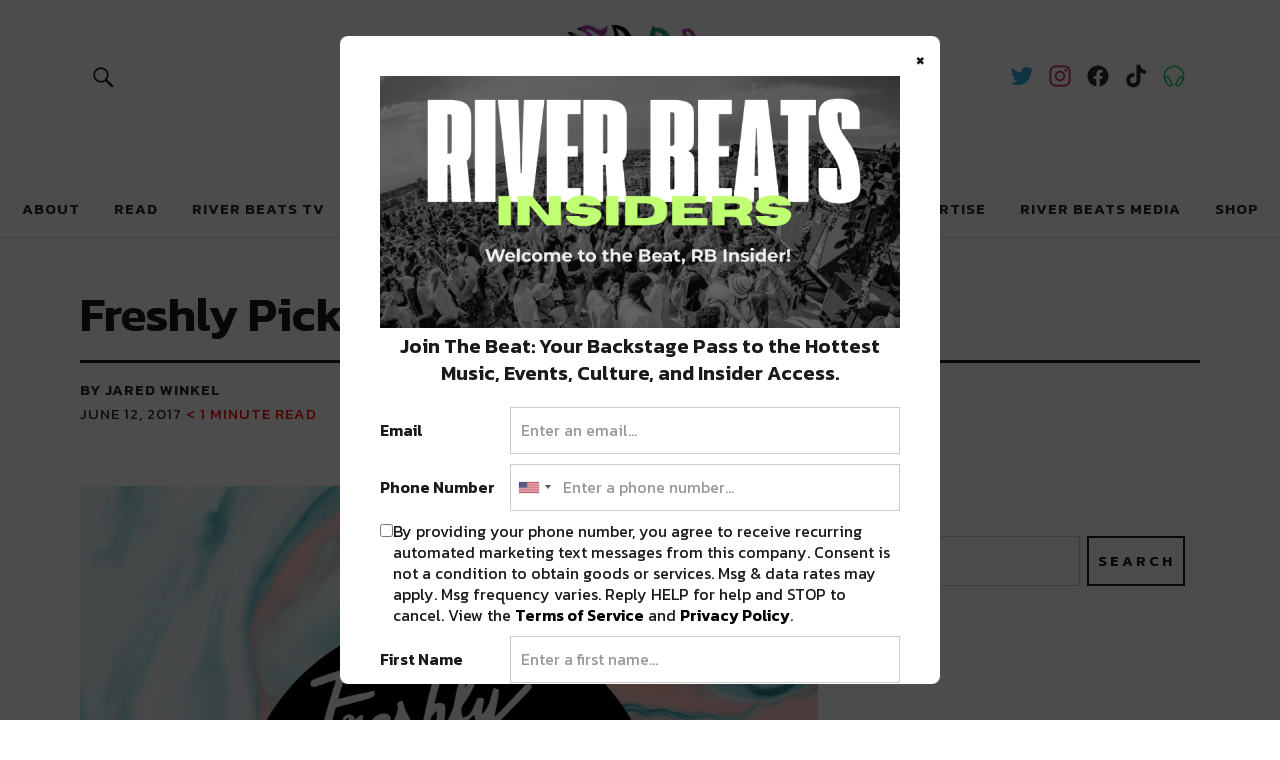

--- FILE ---
content_type: text/html; charset=UTF-8
request_url: https://riverbeats.life/freshly-picked-beats-back/
body_size: 24785
content:
<!DOCTYPE html>
<html lang="en-US" class="no-js">

<head>
	
	
<noscript><iframe src=“https://www.googletagmanager.com/ns.html?id=GTM-5J2RK92”
height="0" width="0" style=“display:none;visibility:hidden”></iframe></noscript>
<!-- End Google Tag Manager (noscript) -->
	
	<!-- Google Analytics-->
	<script>
		(function(i, s, o, g, r, a, m) {
			i['GoogleAnalyticsObject'] = r;
			i[r] = i[r] || function() {
				(i[r].q = i[r].q || []).push(arguments)
			}, i[r].l = 1 * new Date();
			a = s.createElement(o),
				m = s.getElementsByTagName(o)[0];
			a.async = 1;
			a.src = g;
			m.parentNode.insertBefore(a, m)
		})(window, document, 'script', 'https://www.google-analytics.com/analytics.js', 'ga');

		ga('create', 'UA-83983263-1', 'auto');
		ga('send', 'pageview');
	</script>

	<!-- Google Adsense-->
	<!-- <script async src="//pagead2.googlesyndication.com/pagead/js/adsbygoogle.js"></script>
<script>
     (adsbygoogle = window.adsbygoogle || []).push({
          google_ad_client: "ca-pub-6986992290564499",
          enable_page_level_ads: true
     });
 </script> -->

	<!-- Google Site Verification-->
	<meta name="google-site-verification" content="ArOCMjGm50zzypT_RKT0twCZ78efkeEgPndTlmDFQ8I" />
	<meta charset="UTF-8">
	<meta name="viewport" content="width=device-width, initial-scale=1">
	<link rel="profile" href="http://gmpg.org/xfn/11">
	<link rel="pingback" href="https://riverbeats.life/xmlrpc.php">
	<script>(function(html){html.className = html.className.replace(/\bno-js\b/,'js')})(document.documentElement);</script>
<meta name='robots' content='index, follow, max-image-preview:large, max-snippet:-1, max-video-preview:-1' />
	<style>img:is([sizes="auto" i], [sizes^="auto," i]) { contain-intrinsic-size: 3000px 1500px }</style>
	
<!-- Open Graph Meta Tags generated by MashShare 4.0.47 - https://mashshare.net -->
<meta property="og:type" content="article" /> 
<meta property="og:title" content="Freshly Picked Beats is Back!" />
<meta property="og:description" content="After a brief hiatus, Freshly Picked Beats is making a triumphant return, with a new format and a new home! We&#039;re still bringing you the best and the newest in the music world, but now" />
<meta property="og:image" content="https://riverbeats.life/wp-content/uploads/2017/06/FreshlyPicked12-1.png" />
<meta property="og:url" content="https://riverbeats.life/freshly-picked-beats-back/" />
<meta property="og:site_name" content="River Beats Dance" />
<meta property="article:published_time" content="2017-06-12T09:15:37-05:00" />
<meta property="article:modified_time" content="2017-06-11T14:23:18-05:00" />
<meta property="og:updated_time" content="2017-06-11T14:23:18-05:00" />
<!-- Open Graph Meta Tags generated by MashShare 4.0.47 - https://www.mashshare.net -->
<!-- Twitter Card generated by MashShare 4.0.47 - https://www.mashshare.net -->
<meta property="og:image:width" content="1000" />
<meta property="og:image:height" content="1000" />
<meta name="twitter:card" content="summary_large_image">
<meta name="twitter:title" content="Freshly Picked Beats is Back!">
<meta name="twitter:description" content="After a brief hiatus, Freshly Picked Beats is making a triumphant return, with a new format and a new home! We&#039;re still bringing you the best and the newest in the music world, but now">
<meta name="twitter:image" content="https://riverbeats.life/wp-content/uploads/2017/06/FreshlyPicked12-1.png">
<meta name="twitter:creator" content="@jaredwinkel">
<!-- Twitter Card generated by MashShare 4.0.47 - https://www.mashshare.net -->

<script>window._wca = window._wca || [];</script>

	<!-- This site is optimized with the Yoast SEO plugin v26.8 - https://yoast.com/product/yoast-seo-wordpress/ -->
	<title>Freshly Picked Beats is Back! - River Beats Dance</title>
	<link rel="canonical" href="https://riverbeats.life/freshly-picked-beats-back/" />
	<meta property="og:locale" content="en_US" />
	<meta property="og:type" content="article" />
	<meta property="og:title" content="Freshly Picked Beats is Back! - River Beats Dance" />
	<meta property="og:description" content="After a brief hiatus, Freshly Picked Beats is making a triumphant return, with&hellip;" />
	<meta property="og:url" content="https://riverbeats.life/freshly-picked-beats-back/" />
	<meta property="og:site_name" content="River Beats Dance" />
	<meta property="article:published_time" content="2017-06-12T14:15:37+00:00" />
	<meta property="og:image" content="https://riverbeats.life/wp-content/uploads/2017/06/FreshlyPicked12-1.png" />
	<meta property="og:image:width" content="1000" />
	<meta property="og:image:height" content="1000" />
	<meta property="og:image:type" content="image/png" />
	<meta name="author" content="Jared Winkel" />
	<meta name="twitter:card" content="summary_large_image" />
	<meta name="twitter:label1" content="Written by" />
	<meta name="twitter:data1" content="Jared Winkel" />
	<meta name="twitter:label2" content="Est. reading time" />
	<meta name="twitter:data2" content="1 minute" />
	<script type="application/ld+json" class="yoast-schema-graph">{"@context":"https://schema.org","@graph":[{"@type":"Article","@id":"https://riverbeats.life/freshly-picked-beats-back/#article","isPartOf":{"@id":"https://riverbeats.life/freshly-picked-beats-back/"},"author":{"name":"Jared Winkel","@id":"https://riverbeats.life/#/schema/person/b571673a5c28a8aed612b437b20e6315"},"headline":"Freshly Picked Beats is Back!","datePublished":"2017-06-12T14:15:37+00:00","mainEntityOfPage":{"@id":"https://riverbeats.life/freshly-picked-beats-back/"},"wordCount":159,"commentCount":0,"publisher":{"@id":"https://riverbeats.life/#organization"},"image":{"@id":"https://riverbeats.life/freshly-picked-beats-back/#primaryimage"},"thumbnailUrl":"https://riverbeats.life/wp-content/uploads/2017/06/FreshlyPicked12-1.png","keywords":["arcade fire","borgore","gramatik","griz","haim","Illenium","Krewella","lorde","new music","nghtmre","Odesza","skrillex"],"inLanguage":"en-US","potentialAction":[{"@type":"CommentAction","name":"Comment","target":["https://riverbeats.life/freshly-picked-beats-back/#respond"]}]},{"@type":"WebPage","@id":"https://riverbeats.life/freshly-picked-beats-back/","url":"https://riverbeats.life/freshly-picked-beats-back/","name":"Freshly Picked Beats is Back! - River Beats Dance","isPartOf":{"@id":"https://riverbeats.life/#website"},"primaryImageOfPage":{"@id":"https://riverbeats.life/freshly-picked-beats-back/#primaryimage"},"image":{"@id":"https://riverbeats.life/freshly-picked-beats-back/#primaryimage"},"thumbnailUrl":"https://riverbeats.life/wp-content/uploads/2017/06/FreshlyPicked12-1.png","datePublished":"2017-06-12T14:15:37+00:00","breadcrumb":{"@id":"https://riverbeats.life/freshly-picked-beats-back/#breadcrumb"},"inLanguage":"en-US","potentialAction":[{"@type":"ReadAction","target":["https://riverbeats.life/freshly-picked-beats-back/"]}]},{"@type":"ImageObject","inLanguage":"en-US","@id":"https://riverbeats.life/freshly-picked-beats-back/#primaryimage","url":"https://riverbeats.life/wp-content/uploads/2017/06/FreshlyPicked12-1.png","contentUrl":"https://riverbeats.life/wp-content/uploads/2017/06/FreshlyPicked12-1.png","width":1000,"height":1000},{"@type":"BreadcrumbList","@id":"https://riverbeats.life/freshly-picked-beats-back/#breadcrumb","itemListElement":[{"@type":"ListItem","position":1,"name":"Home","item":"https://riverbeats.life/"},{"@type":"ListItem","position":2,"name":"Freshly Picked Beats is Back!"}]},{"@type":"WebSite","@id":"https://riverbeats.life/#website","url":"https://riverbeats.life/","name":"River Beats Dance","description":"Dance Music &amp; Pop Culture 🙌 ✨ 🎧","publisher":{"@id":"https://riverbeats.life/#organization"},"potentialAction":[{"@type":"SearchAction","target":{"@type":"EntryPoint","urlTemplate":"https://riverbeats.life/?s={search_term_string}"},"query-input":{"@type":"PropertyValueSpecification","valueRequired":true,"valueName":"search_term_string"}}],"inLanguage":"en-US"},{"@type":"Organization","@id":"https://riverbeats.life/#organization","name":"River Beats Dance","url":"https://riverbeats.life/","logo":{"@type":"ImageObject","inLanguage":"en-US","@id":"https://riverbeats.life/#/schema/logo/image/","url":"https://riverbeats.life/wp-content/uploads/2021/01/cropped-riverbeats-dance-logo_main.png","contentUrl":"https://riverbeats.life/wp-content/uploads/2021/01/cropped-riverbeats-dance-logo_main.png","width":520,"height":236,"caption":"River Beats Dance"},"image":{"@id":"https://riverbeats.life/#/schema/logo/image/"}},{"@type":"Person","@id":"https://riverbeats.life/#/schema/person/b571673a5c28a8aed612b437b20e6315","name":"Jared Winkel","url":"https://riverbeats.life/author/jaredwinkel/"}]}</script>
	<!-- / Yoast SEO plugin. -->


<script type='application/javascript'  id='pys-version-script'>console.log('PixelYourSite Free version 11.1.5.2');</script>
<link rel='dns-prefetch' href='//stats.wp.com' />
<link rel='dns-prefetch' href='//fonts.googleapis.com' />
<link rel='dns-prefetch' href='//v0.wordpress.com' />
<link rel="alternate" type="application/rss+xml" title="River Beats Dance &raquo; Feed" href="https://riverbeats.life/feed/" />
<link rel="alternate" type="application/rss+xml" title="River Beats Dance &raquo; Comments Feed" href="https://riverbeats.life/comments/feed/" />
<script type="text/javascript" id="wpp-js" src="https://riverbeats.life/wp-content/plugins/wordpress-popular-posts/assets/js/wpp.js?ver=7.3.6" data-sampling="0" data-sampling-rate="100" data-api-url="https://riverbeats.life/wp-json/wordpress-popular-posts" data-post-id="7441" data-token="5e4548cb5f" data-lang="0" data-debug="1"></script>
<link rel="alternate" type="application/rss+xml" title="River Beats Dance &raquo; Freshly Picked Beats is Back! Comments Feed" href="https://riverbeats.life/freshly-picked-beats-back/feed/" />
<script type="text/javascript">
/* <![CDATA[ */
window._wpemojiSettings = {"baseUrl":"https:\/\/s.w.org\/images\/core\/emoji\/15.0.3\/72x72\/","ext":".png","svgUrl":"https:\/\/s.w.org\/images\/core\/emoji\/15.0.3\/svg\/","svgExt":".svg","source":{"concatemoji":"https:\/\/riverbeats.life\/wp-includes\/js\/wp-emoji-release.min.js?ver=6.7.4"}};
/*! This file is auto-generated */
!function(i,n){var o,s,e;function c(e){try{var t={supportTests:e,timestamp:(new Date).valueOf()};sessionStorage.setItem(o,JSON.stringify(t))}catch(e){}}function p(e,t,n){e.clearRect(0,0,e.canvas.width,e.canvas.height),e.fillText(t,0,0);var t=new Uint32Array(e.getImageData(0,0,e.canvas.width,e.canvas.height).data),r=(e.clearRect(0,0,e.canvas.width,e.canvas.height),e.fillText(n,0,0),new Uint32Array(e.getImageData(0,0,e.canvas.width,e.canvas.height).data));return t.every(function(e,t){return e===r[t]})}function u(e,t,n){switch(t){case"flag":return n(e,"\ud83c\udff3\ufe0f\u200d\u26a7\ufe0f","\ud83c\udff3\ufe0f\u200b\u26a7\ufe0f")?!1:!n(e,"\ud83c\uddfa\ud83c\uddf3","\ud83c\uddfa\u200b\ud83c\uddf3")&&!n(e,"\ud83c\udff4\udb40\udc67\udb40\udc62\udb40\udc65\udb40\udc6e\udb40\udc67\udb40\udc7f","\ud83c\udff4\u200b\udb40\udc67\u200b\udb40\udc62\u200b\udb40\udc65\u200b\udb40\udc6e\u200b\udb40\udc67\u200b\udb40\udc7f");case"emoji":return!n(e,"\ud83d\udc26\u200d\u2b1b","\ud83d\udc26\u200b\u2b1b")}return!1}function f(e,t,n){var r="undefined"!=typeof WorkerGlobalScope&&self instanceof WorkerGlobalScope?new OffscreenCanvas(300,150):i.createElement("canvas"),a=r.getContext("2d",{willReadFrequently:!0}),o=(a.textBaseline="top",a.font="600 32px Arial",{});return e.forEach(function(e){o[e]=t(a,e,n)}),o}function t(e){var t=i.createElement("script");t.src=e,t.defer=!0,i.head.appendChild(t)}"undefined"!=typeof Promise&&(o="wpEmojiSettingsSupports",s=["flag","emoji"],n.supports={everything:!0,everythingExceptFlag:!0},e=new Promise(function(e){i.addEventListener("DOMContentLoaded",e,{once:!0})}),new Promise(function(t){var n=function(){try{var e=JSON.parse(sessionStorage.getItem(o));if("object"==typeof e&&"number"==typeof e.timestamp&&(new Date).valueOf()<e.timestamp+604800&&"object"==typeof e.supportTests)return e.supportTests}catch(e){}return null}();if(!n){if("undefined"!=typeof Worker&&"undefined"!=typeof OffscreenCanvas&&"undefined"!=typeof URL&&URL.createObjectURL&&"undefined"!=typeof Blob)try{var e="postMessage("+f.toString()+"("+[JSON.stringify(s),u.toString(),p.toString()].join(",")+"));",r=new Blob([e],{type:"text/javascript"}),a=new Worker(URL.createObjectURL(r),{name:"wpTestEmojiSupports"});return void(a.onmessage=function(e){c(n=e.data),a.terminate(),t(n)})}catch(e){}c(n=f(s,u,p))}t(n)}).then(function(e){for(var t in e)n.supports[t]=e[t],n.supports.everything=n.supports.everything&&n.supports[t],"flag"!==t&&(n.supports.everythingExceptFlag=n.supports.everythingExceptFlag&&n.supports[t]);n.supports.everythingExceptFlag=n.supports.everythingExceptFlag&&!n.supports.flag,n.DOMReady=!1,n.readyCallback=function(){n.DOMReady=!0}}).then(function(){return e}).then(function(){var e;n.supports.everything||(n.readyCallback(),(e=n.source||{}).concatemoji?t(e.concatemoji):e.wpemoji&&e.twemoji&&(t(e.twemoji),t(e.wpemoji)))}))}((window,document),window._wpemojiSettings);
/* ]]> */
</script>
<link rel='stylesheet' id='font-awesome-css' href='https://riverbeats.life/wp-content/plugins/woocommerce-ajax-filters/berocket/assets/css/font-awesome.min.css?ver=6.7.4' type='text/css' media='all' />
<link rel='stylesheet' id='wc-blocks-integration-css' href='https://riverbeats.life/wp-content/plugins/woocommerce-subscriptions/vendor/woocommerce/subscriptions-core/build/index.css?ver=6.2.0' type='text/css' media='all' />
<link rel='stylesheet' id='berocket_aapf_widget-style-css' href='https://riverbeats.life/wp-content/plugins/woocommerce-ajax-filters/assets/frontend/css/fullmain.min.css?ver=3.1.9.6' type='text/css' media='all' />
<link rel='stylesheet' id='jetpack_related-posts-css' href='https://riverbeats.life/wp-content/plugins/jetpack/modules/related-posts/related-posts.css?ver=20240116' type='text/css' media='all' />
<link rel='stylesheet' id='sbi_styles-css' href='https://riverbeats.life/wp-content/plugins/instagram-feed/css/sbi-styles.min.css?ver=6.10.0' type='text/css' media='all' />
<link rel='stylesheet' id='vi-wcaio-cart-icons-css' href='https://riverbeats.life/wp-content/plugins/woo-cart-all-in-one/assets/css/cart-icons.min.css?ver=1.1.21' type='text/css' media='all' />
<link rel='stylesheet' id='vi-wcaio-sidebar-cart-icon-css' href='https://riverbeats.life/wp-content/plugins/woo-cart-all-in-one/assets/css/sidebar-cart-icon.css?ver=1.1.21' type='text/css' media='all' />
<style id='vi-wcaio-sidebar-cart-icon-inline-css' type='text/css'>
.vi-wcaio-sidebar-cart-icon-wrap-top_left, .vi-wcaio-sidebar-cart-icon-wrap-bottom_left{left: 20px ;}.vi-wcaio-sidebar-cart-icon-wrap-top_right, .vi-wcaio-sidebar-cart-icon-wrap-bottom_right{right: 20px ;}.vi-wcaio-sidebar-cart-icon-wrap-top_left, .vi-wcaio-sidebar-cart-icon-wrap-top_right{top: 10px ;}.vi-wcaio-sidebar-cart-icon-wrap-bottom_right, .vi-wcaio-sidebar-cart-icon-wrap-bottom_left{bottom: 10px ;}.vi-wcaio-sidebar-cart-icon-wrap{                  box-shadow: inset 0 0 2px rgba(0,0,0,0.03), 0 4px 10px rgba(0,0,0,0.17);              }.vi-wcaio-sidebar-cart-icon-wrap {                  transform: scale(1) ;              }              @keyframes vi-wcaio-cart-icon-slide_in_left {                  from {                      transform: translate3d(-100%, 0, 0) scale(1);                      visibility: hidden;                  }                  to {                      transform: translate3d(0, 0, 0) scale(1);                  }              }              @keyframes vi-wcaio-cart-icon-slide_out_left {                  from {                      transform: translate3d(0, 0, 0) scale(1);                      visibility: visible;                      opacity: 1;                  }                  to {                      transform: translate3d(-100%, 0, 0) scale(1);                      visibility: hidden;                      opacity: 0;                  }              }              @keyframes vi-wcaio-cart-icon-shake_horizontal {                 0% {                transform: scale(1);               }              10%, 20% {                transform: scale(1) translateX(-10%);              }              30%, 50%, 70%, 90% {                transform: scale(1) translateX(10%);              }              40%, 60%, 80% {                transform: scale(1) translateX(-10%);              }               100% {                transform: scale(1);               }              }              @keyframes vi-wcaio-cart-icon-shake_vertical {                 0% {                transform: scale(1);               }              10%, 20% {                   transform: scale(0.9) rotate3d(0, 0, 1, -3deg);              }              30%, 50%, 70%, 90% {                transform: scale(1.1) rotate3d(0, 0, 1, 3deg);              }              40%, 60%, 80% {                transform: scale(1.1) rotate3d(0, 0, 1, -3deg);              }               100% {                transform: scale(1);               }              }@keyframes vi-wcaio-cart-icon-mouseenter {                  from {                      transform: translate3d(0, 0, 0) scale(1);                  }                  to {                      transform: translate3d(0, 0, 0) scale(1);                  }              }              @keyframes vi-wcaio-cart-icon-mouseleave {                  from {                      transform: translate3d(0, 0, 0) scale(1);                  }                  to {                      transform: translate3d(0, 0, 0) scale(1);                  }              }              @keyframes vi-wcaio-cart-icon-slide_out_left {                  from {                      transform: translate3d(0, 0, 0) scale(1);                      visibility: visible;                      opacity: 1;                  }                  to {                      transform: translate3d(-100%, 0, 0) scale(1);                      visibility: hidden;                      opacity: 0;                  }              }              @keyframes vi-wcaio-cart-icon-slide_out_right {                  from {                      transform: translate3d(0, 0, 0) scale(1);                      visibility: visible;                      opacity: 1;                  }                  to {                      transform: translate3d(100%, 0, 0) scale(1);                      visibility: hidden;                      opacity: 0;                  }              }.vi-wcaio-sidebar-cart-icon-wrap{border-radius:30px;background:#fff;}.vi-wcaio-sidebar-cart-icon-wrap .vi-wcaio-sidebar-cart-icon i{color:#ff9065;}.vi-wcaio-sidebar-cart-icon-wrap .vi-wcaio-sidebar-cart-count-wrap{background:#212121;color:#fff;border-radius:17px;}
</style>
<style id='wp-emoji-styles-inline-css' type='text/css'>

	img.wp-smiley, img.emoji {
		display: inline !important;
		border: none !important;
		box-shadow: none !important;
		height: 1em !important;
		width: 1em !important;
		margin: 0 0.07em !important;
		vertical-align: -0.1em !important;
		background: none !important;
		padding: 0 !important;
	}
</style>
<link rel='stylesheet' id='wp-block-library-css' href='https://riverbeats.life/wp-includes/css/dist/block-library/style.min.css?ver=6.7.4' type='text/css' media='all' />
<link rel='stylesheet' id='mediaelement-css' href='https://riverbeats.life/wp-includes/js/mediaelement/mediaelementplayer-legacy.min.css?ver=4.2.17' type='text/css' media='all' />
<link rel='stylesheet' id='wp-mediaelement-css' href='https://riverbeats.life/wp-includes/js/mediaelement/wp-mediaelement.min.css?ver=6.7.4' type='text/css' media='all' />
<style id='jetpack-sharing-buttons-style-inline-css' type='text/css'>
.jetpack-sharing-buttons__services-list{display:flex;flex-direction:row;flex-wrap:wrap;gap:0;list-style-type:none;margin:5px;padding:0}.jetpack-sharing-buttons__services-list.has-small-icon-size{font-size:12px}.jetpack-sharing-buttons__services-list.has-normal-icon-size{font-size:16px}.jetpack-sharing-buttons__services-list.has-large-icon-size{font-size:24px}.jetpack-sharing-buttons__services-list.has-huge-icon-size{font-size:36px}@media print{.jetpack-sharing-buttons__services-list{display:none!important}}.editor-styles-wrapper .wp-block-jetpack-sharing-buttons{gap:0;padding-inline-start:0}ul.jetpack-sharing-buttons__services-list.has-background{padding:1.25em 2.375em}
</style>
<style id='classic-theme-styles-inline-css' type='text/css'>
/*! This file is auto-generated */
.wp-block-button__link{color:#fff;background-color:#32373c;border-radius:9999px;box-shadow:none;text-decoration:none;padding:calc(.667em + 2px) calc(1.333em + 2px);font-size:1.125em}.wp-block-file__button{background:#32373c;color:#fff;text-decoration:none}
</style>
<style id='global-styles-inline-css' type='text/css'>
:root{--wp--preset--aspect-ratio--square: 1;--wp--preset--aspect-ratio--4-3: 4/3;--wp--preset--aspect-ratio--3-4: 3/4;--wp--preset--aspect-ratio--3-2: 3/2;--wp--preset--aspect-ratio--2-3: 2/3;--wp--preset--aspect-ratio--16-9: 16/9;--wp--preset--aspect-ratio--9-16: 9/16;--wp--preset--color--black: #000000;--wp--preset--color--cyan-bluish-gray: #abb8c3;--wp--preset--color--white: #ffffff;--wp--preset--color--pale-pink: #f78da7;--wp--preset--color--vivid-red: #cf2e2e;--wp--preset--color--luminous-vivid-orange: #ff6900;--wp--preset--color--luminous-vivid-amber: #fcb900;--wp--preset--color--light-green-cyan: #7bdcb5;--wp--preset--color--vivid-green-cyan: #00d084;--wp--preset--color--pale-cyan-blue: #8ed1fc;--wp--preset--color--vivid-cyan-blue: #0693e3;--wp--preset--color--vivid-purple: #9b51e0;--wp--preset--gradient--vivid-cyan-blue-to-vivid-purple: linear-gradient(135deg,rgba(6,147,227,1) 0%,rgb(155,81,224) 100%);--wp--preset--gradient--light-green-cyan-to-vivid-green-cyan: linear-gradient(135deg,rgb(122,220,180) 0%,rgb(0,208,130) 100%);--wp--preset--gradient--luminous-vivid-amber-to-luminous-vivid-orange: linear-gradient(135deg,rgba(252,185,0,1) 0%,rgba(255,105,0,1) 100%);--wp--preset--gradient--luminous-vivid-orange-to-vivid-red: linear-gradient(135deg,rgba(255,105,0,1) 0%,rgb(207,46,46) 100%);--wp--preset--gradient--very-light-gray-to-cyan-bluish-gray: linear-gradient(135deg,rgb(238,238,238) 0%,rgb(169,184,195) 100%);--wp--preset--gradient--cool-to-warm-spectrum: linear-gradient(135deg,rgb(74,234,220) 0%,rgb(151,120,209) 20%,rgb(207,42,186) 40%,rgb(238,44,130) 60%,rgb(251,105,98) 80%,rgb(254,248,76) 100%);--wp--preset--gradient--blush-light-purple: linear-gradient(135deg,rgb(255,206,236) 0%,rgb(152,150,240) 100%);--wp--preset--gradient--blush-bordeaux: linear-gradient(135deg,rgb(254,205,165) 0%,rgb(254,45,45) 50%,rgb(107,0,62) 100%);--wp--preset--gradient--luminous-dusk: linear-gradient(135deg,rgb(255,203,112) 0%,rgb(199,81,192) 50%,rgb(65,88,208) 100%);--wp--preset--gradient--pale-ocean: linear-gradient(135deg,rgb(255,245,203) 0%,rgb(182,227,212) 50%,rgb(51,167,181) 100%);--wp--preset--gradient--electric-grass: linear-gradient(135deg,rgb(202,248,128) 0%,rgb(113,206,126) 100%);--wp--preset--gradient--midnight: linear-gradient(135deg,rgb(2,3,129) 0%,rgb(40,116,252) 100%);--wp--preset--font-size--small: 13px;--wp--preset--font-size--medium: 20px;--wp--preset--font-size--large: 36px;--wp--preset--font-size--x-large: 42px;--wp--preset--spacing--20: 0.44rem;--wp--preset--spacing--30: 0.67rem;--wp--preset--spacing--40: 1rem;--wp--preset--spacing--50: 1.5rem;--wp--preset--spacing--60: 2.25rem;--wp--preset--spacing--70: 3.38rem;--wp--preset--spacing--80: 5.06rem;--wp--preset--shadow--natural: 6px 6px 9px rgba(0, 0, 0, 0.2);--wp--preset--shadow--deep: 12px 12px 50px rgba(0, 0, 0, 0.4);--wp--preset--shadow--sharp: 6px 6px 0px rgba(0, 0, 0, 0.2);--wp--preset--shadow--outlined: 6px 6px 0px -3px rgba(255, 255, 255, 1), 6px 6px rgba(0, 0, 0, 1);--wp--preset--shadow--crisp: 6px 6px 0px rgba(0, 0, 0, 1);}:where(.is-layout-flex){gap: 0.5em;}:where(.is-layout-grid){gap: 0.5em;}body .is-layout-flex{display: flex;}.is-layout-flex{flex-wrap: wrap;align-items: center;}.is-layout-flex > :is(*, div){margin: 0;}body .is-layout-grid{display: grid;}.is-layout-grid > :is(*, div){margin: 0;}:where(.wp-block-columns.is-layout-flex){gap: 2em;}:where(.wp-block-columns.is-layout-grid){gap: 2em;}:where(.wp-block-post-template.is-layout-flex){gap: 1.25em;}:where(.wp-block-post-template.is-layout-grid){gap: 1.25em;}.has-black-color{color: var(--wp--preset--color--black) !important;}.has-cyan-bluish-gray-color{color: var(--wp--preset--color--cyan-bluish-gray) !important;}.has-white-color{color: var(--wp--preset--color--white) !important;}.has-pale-pink-color{color: var(--wp--preset--color--pale-pink) !important;}.has-vivid-red-color{color: var(--wp--preset--color--vivid-red) !important;}.has-luminous-vivid-orange-color{color: var(--wp--preset--color--luminous-vivid-orange) !important;}.has-luminous-vivid-amber-color{color: var(--wp--preset--color--luminous-vivid-amber) !important;}.has-light-green-cyan-color{color: var(--wp--preset--color--light-green-cyan) !important;}.has-vivid-green-cyan-color{color: var(--wp--preset--color--vivid-green-cyan) !important;}.has-pale-cyan-blue-color{color: var(--wp--preset--color--pale-cyan-blue) !important;}.has-vivid-cyan-blue-color{color: var(--wp--preset--color--vivid-cyan-blue) !important;}.has-vivid-purple-color{color: var(--wp--preset--color--vivid-purple) !important;}.has-black-background-color{background-color: var(--wp--preset--color--black) !important;}.has-cyan-bluish-gray-background-color{background-color: var(--wp--preset--color--cyan-bluish-gray) !important;}.has-white-background-color{background-color: var(--wp--preset--color--white) !important;}.has-pale-pink-background-color{background-color: var(--wp--preset--color--pale-pink) !important;}.has-vivid-red-background-color{background-color: var(--wp--preset--color--vivid-red) !important;}.has-luminous-vivid-orange-background-color{background-color: var(--wp--preset--color--luminous-vivid-orange) !important;}.has-luminous-vivid-amber-background-color{background-color: var(--wp--preset--color--luminous-vivid-amber) !important;}.has-light-green-cyan-background-color{background-color: var(--wp--preset--color--light-green-cyan) !important;}.has-vivid-green-cyan-background-color{background-color: var(--wp--preset--color--vivid-green-cyan) !important;}.has-pale-cyan-blue-background-color{background-color: var(--wp--preset--color--pale-cyan-blue) !important;}.has-vivid-cyan-blue-background-color{background-color: var(--wp--preset--color--vivid-cyan-blue) !important;}.has-vivid-purple-background-color{background-color: var(--wp--preset--color--vivid-purple) !important;}.has-black-border-color{border-color: var(--wp--preset--color--black) !important;}.has-cyan-bluish-gray-border-color{border-color: var(--wp--preset--color--cyan-bluish-gray) !important;}.has-white-border-color{border-color: var(--wp--preset--color--white) !important;}.has-pale-pink-border-color{border-color: var(--wp--preset--color--pale-pink) !important;}.has-vivid-red-border-color{border-color: var(--wp--preset--color--vivid-red) !important;}.has-luminous-vivid-orange-border-color{border-color: var(--wp--preset--color--luminous-vivid-orange) !important;}.has-luminous-vivid-amber-border-color{border-color: var(--wp--preset--color--luminous-vivid-amber) !important;}.has-light-green-cyan-border-color{border-color: var(--wp--preset--color--light-green-cyan) !important;}.has-vivid-green-cyan-border-color{border-color: var(--wp--preset--color--vivid-green-cyan) !important;}.has-pale-cyan-blue-border-color{border-color: var(--wp--preset--color--pale-cyan-blue) !important;}.has-vivid-cyan-blue-border-color{border-color: var(--wp--preset--color--vivid-cyan-blue) !important;}.has-vivid-purple-border-color{border-color: var(--wp--preset--color--vivid-purple) !important;}.has-vivid-cyan-blue-to-vivid-purple-gradient-background{background: var(--wp--preset--gradient--vivid-cyan-blue-to-vivid-purple) !important;}.has-light-green-cyan-to-vivid-green-cyan-gradient-background{background: var(--wp--preset--gradient--light-green-cyan-to-vivid-green-cyan) !important;}.has-luminous-vivid-amber-to-luminous-vivid-orange-gradient-background{background: var(--wp--preset--gradient--luminous-vivid-amber-to-luminous-vivid-orange) !important;}.has-luminous-vivid-orange-to-vivid-red-gradient-background{background: var(--wp--preset--gradient--luminous-vivid-orange-to-vivid-red) !important;}.has-very-light-gray-to-cyan-bluish-gray-gradient-background{background: var(--wp--preset--gradient--very-light-gray-to-cyan-bluish-gray) !important;}.has-cool-to-warm-spectrum-gradient-background{background: var(--wp--preset--gradient--cool-to-warm-spectrum) !important;}.has-blush-light-purple-gradient-background{background: var(--wp--preset--gradient--blush-light-purple) !important;}.has-blush-bordeaux-gradient-background{background: var(--wp--preset--gradient--blush-bordeaux) !important;}.has-luminous-dusk-gradient-background{background: var(--wp--preset--gradient--luminous-dusk) !important;}.has-pale-ocean-gradient-background{background: var(--wp--preset--gradient--pale-ocean) !important;}.has-electric-grass-gradient-background{background: var(--wp--preset--gradient--electric-grass) !important;}.has-midnight-gradient-background{background: var(--wp--preset--gradient--midnight) !important;}.has-small-font-size{font-size: var(--wp--preset--font-size--small) !important;}.has-medium-font-size{font-size: var(--wp--preset--font-size--medium) !important;}.has-large-font-size{font-size: var(--wp--preset--font-size--large) !important;}.has-x-large-font-size{font-size: var(--wp--preset--font-size--x-large) !important;}
:where(.wp-block-post-template.is-layout-flex){gap: 1.25em;}:where(.wp-block-post-template.is-layout-grid){gap: 1.25em;}
:where(.wp-block-columns.is-layout-flex){gap: 2em;}:where(.wp-block-columns.is-layout-grid){gap: 2em;}
:root :where(.wp-block-pullquote){font-size: 1.5em;line-height: 1.6;}
</style>
<link rel='stylesheet' id='mashsb-styles-css' href='https://riverbeats.life/wp-content/plugins/mashsharer/assets/css/mashsb.min.css?ver=4.0.47' type='text/css' media='all' />
<style id='mashsb-styles-inline-css' type='text/css'>
.mashsb-count {color:#cccccc;}@media only screen and (min-width:568px){.mashsb-buttons a {min-width: 177px;}}
</style>
<style id='woocommerce-inline-inline-css' type='text/css'>
.woocommerce form .form-row .required { visibility: visible; }
</style>
<link rel='stylesheet' id='vi-wcaio-frontend-css' href='https://riverbeats.life/wp-content/plugins/woo-cart-all-in-one/assets/css/frontend.css?ver=1.1.21' type='text/css' media='all' />
<link rel='stylesheet' id='vi-wcaio-loading-css' href='https://riverbeats.life/wp-content/plugins/woo-cart-all-in-one/assets/css/loading.min.css?ver=1.1.21' type='text/css' media='all' />
<link rel='stylesheet' id='vi-wcaio-sidebar-cart-content-css' href='https://riverbeats.life/wp-content/plugins/woo-cart-all-in-one/assets/css/sidebar-cart-content.css?ver=1.1.21' type='text/css' media='all' />
<style id='vi-wcaio-sidebar-cart-content-inline-css' type='text/css'>
.vi-wcaio-sidebar-cart.vi-wcaio-sidebar-cart-1.vi-wcaio-sidebar-cart-top_left,              .vi-wcaio-sidebar-cart.vi-wcaio-sidebar-cart-1.vi-wcaio-sidebar-cart-bottom_left{                  left: 20px ;              }              .vi-wcaio-sidebar-cart.vi-wcaio-sidebar-cart-1.vi-wcaio-sidebar-cart-top_right,              .vi-wcaio-sidebar-cart.vi-wcaio-sidebar-cart-1.vi-wcaio-sidebar-cart-bottom_right{                  right: 20px ;              }              @media screen and (max-width: 768px) {                  .vi-wcaio-sidebar-cart.vi-wcaio-sidebar-cart-1.vi-wcaio-sidebar-cart-top_left .vi-wcaio-sidebar-cart-content-wrap,                  .vi-wcaio-sidebar-cart.vi-wcaio-sidebar-cart-1.vi-wcaio-sidebar-cart-bottom_left .vi-wcaio-sidebar-cart-content-wrap{                      left: 0px ;                  }                  .vi-wcaio-sidebar-cart.vi-wcaio-sidebar-cart-1.vi-wcaio-sidebar-cart-top_right .vi-wcaio-sidebar-cart-content-wrap,                  .vi-wcaio-sidebar-cart.vi-wcaio-sidebar-cart-1.vi-wcaio-sidebar-cart-bottom_right .vi-wcaio-sidebar-cart-content-wrap{                      right: 0px ;                  }              }              .vi-wcaio-sidebar-cart.vi-wcaio-sidebar-cart-1.vi-wcaio-sidebar-cart-top_left,              .vi-wcaio-sidebar-cart.vi-wcaio-sidebar-cart-1.vi-wcaio-sidebar-cart-top_right{                  top: 10px ;              }              .vi-wcaio-sidebar-cart.vi-wcaio-sidebar-cart-1.vi-wcaio-sidebar-cart-bottom_right,              .vi-wcaio-sidebar-cart.vi-wcaio-sidebar-cart-1.vi-wcaio-sidebar-cart-bottom_left{                  bottom: 10px ;              }              @media screen and (max-width: 768px) {                  .vi-wcaio-sidebar-cart.vi-wcaio-sidebar-cart-1.vi-wcaio-sidebar-cart-top_left .vi-wcaio-sidebar-cart-content-wrap,                  .vi-wcaio-sidebar-cart.vi-wcaio-sidebar-cart-1.vi-wcaio-sidebar-cart-top_right .vi-wcaio-sidebar-cart-content-wrap{                      top: 0px ;                  }                  .vi-wcaio-sidebar-cart.vi-wcaio-sidebar-cart-1.vi-wcaio-sidebar-cart-bottom_right .vi-wcaio-sidebar-cart-content-wrap,                  .vi-wcaio-sidebar-cart.vi-wcaio-sidebar-cart-1.vi-wcaio-sidebar-cart-bottom_left .vi-wcaio-sidebar-cart-content-wrap{                      bottom: 0px ;                  }              }.vi-wcaio-sidebar-cart .vi-wcaio-sidebar-cart-loading-dual_ring:after {                  border-color: #ff9065  transparent #ff9065  transparent;              }              .vi-wcaio-sidebar-cart .vi-wcaio-sidebar-cart-loading-ring div{                  border-color: #ff9065  transparent transparent transparent;              }              .vi-wcaio-sidebar-cart .vi-wcaio-sidebar-cart-loading-ripple  div{                  border: 4px solid #ff9065 ;              }              .vi-wcaio-sidebar-cart .vi-wcaio-sidebar-cart-loading-default div,              .vi-wcaio-sidebar-cart .vi-wcaio-sidebar-cart-loading-animation_face_1 div,              .vi-wcaio-sidebar-cart .vi-wcaio-sidebar-cart-loading-animation_face_2 div,              .vi-wcaio-sidebar-cart .vi-wcaio-sidebar-cart-loading-roller div:after,              .vi-wcaio-sidebar-cart .vi-wcaio-sidebar-cart-loading-loader_balls_1 div,              .vi-wcaio-sidebar-cart .vi-wcaio-sidebar-cart-loading-loader_balls_2 div,              .vi-wcaio-sidebar-cart .vi-wcaio-sidebar-cart-loading-loader_balls_3 div,              .vi-wcaio-sidebar-cart .vi-wcaio-sidebar-cart-loading-spinner div:after{                  background: #ff9065 ;              }.vi-wcaio-sidebar-cart .vi-wcaio-sidebar-cart-content-wrap{border-radius:0px;}.vi-wcaio-sidebar-cart .vi-wcaio-sidebar-cart-header-wrap{background:#fff;border-style:solid;border-color:#e6e6e6;}.vi-wcaio-sidebar-cart .vi-wcaio-sidebar-cart-header-wrap .vi-wcaio-sidebar-cart-header-title-wrap{color:#181818;}.vi-wcaio-sidebar-cart .vi-wcaio-sidebar-cart-header-wrap .vi-wcaio-sidebar-cart-header-coupon-wrap .vi-wcaio-coupon-code{border-radius:0px;}.vi-wcaio-sidebar-cart .vi-wcaio-sidebar-cart-header-wrap .vi-wcaio-sidebar-cart-header-coupon-wrap button.vi-wcaio-bt-coupon-code,.vi-wcaio-sidebar-cart .vi-wcaio-sidebar-cart-header-wrap .vi-wcaio-sidebar-cart-header-coupon-wrap .vi-wcaio-bt-coupon-code.button{background:#212121;color:#fff;border-radius:0px;}.vi-wcaio-sidebar-cart .vi-wcaio-sidebar-cart-header-wrap .vi-wcaio-sidebar-cart-header-coupon-wrap button.vi-wcaio-bt-coupon-code:hover,.vi-wcaio-sidebar-cart .vi-wcaio-sidebar-cart-header-wrap .vi-wcaio-sidebar-cart-header-coupon-wrap .vi-wcaio-bt-coupon-code.button:hover{background:#ff9065;color:#fff;}.vi-wcaio-sidebar-cart .vi-wcaio-sidebar-cart-footer-wrap{background:#fff;border-style:solid;border-color:#e6e6e6;}.vi-wcaio-sidebar-cart .vi-wcaio-sidebar-cart-footer-wrap .vi-wcaio-sidebar-cart-footer-cart_total > div:nth-child(1){color:#181818;}.vi-wcaio-sidebar-cart .vi-wcaio-sidebar-cart-footer-wrap .vi-wcaio-sidebar-cart-footer-cart_total > div:nth-child(2){color:#181818;}.vi-wcaio-sidebar-cart .vi-wcaio-sidebar-cart-footer-wrap button.vi-wcaio-sidebar-cart-bt-nav,.vi-wcaio-sidebar-cart .vi-wcaio-sidebar-cart-footer-wrap .vi-wcaio-sidebar-cart-bt-nav.button{background:#ff9065;color:#fff;border-radius:0px;}.vi-wcaio-sidebar-cart .vi-wcaio-sidebar-cart-footer-wrap button.vi-wcaio-sidebar-cart-bt-nav:hover,.vi-wcaio-sidebar-cart .vi-wcaio-sidebar-cart-footer-wrap .vi-wcaio-sidebar-cart-bt-nav.button:hover{background:#ff7b54;color:#212121;}.vi-wcaio-sidebar-cart .vi-wcaio-sidebar-cart-footer-wrap button.vi-wcaio-sidebar-cart-bt-update,.vi-wcaio-sidebar-cart .vi-wcaio-sidebar-cart-footer-wrap .vi-wcaio-sidebar-cart-bt-update.button{background:#a4a7a9;color:#fff;border-radius:0px;}.vi-wcaio-sidebar-cart .vi-wcaio-sidebar-cart-footer-wrap button.vi-wcaio-sidebar-cart-bt-update:hover,.vi-wcaio-sidebar-cart .vi-wcaio-sidebar-cart-footer-wrap .vi-wcaio-sidebar-cart-bt-update.button:hover{background:#181818;color:#fff;}.vi-wcaio-sidebar-cart .vi-wcaio-sidebar-cart-footer-wrap .vi-wcaio-sidebar-cart-footer-pd-plus-title{color:#181818;}.vi-wcaio-sidebar-cart .vi-wcaio-sidebar-cart-products-wrap{background:#fff;}.vi-wcaio-sidebar-cart .vi-wcaio-sidebar-cart-products .vi-wcaio-sidebar-cart-pd-img-wrap img{border-radius:0px;}.vi-wcaio-sidebar-cart .vi-wcaio-sidebar-cart-products .vi-wcaio-sidebar-cart-pd-info-wrap .vi-wcaio-sidebar-cart-pd-name-wrap .vi-wcaio-sidebar-cart-pd-name, .vi-wcaio-sidebar-cart-footer-pd-name *{color:#2b3e51;}.vi-wcaio-sidebar-cart .vi-wcaio-sidebar-cart-products .vi-wcaio-sidebar-cart-pd-info-wrap .vi-wcaio-sidebar-cart-pd-name-wrap .vi-wcaio-sidebar-cart-pd-name:hover, .vi-wcaio-sidebar-cart-footer-pd-name *:hover{color:#ff9065;}.vi-wcaio-sidebar-cart .vi-wcaio-sidebar-cart-products .vi-wcaio-sidebar-cart-pd-info-wrap .vi-wcaio-sidebar-cart-pd-price *, .vi-wcaio-sidebar-cart-footer-pd-price *{color:#222;}.vi-wcaio-sidebar-cart .vi-wcaio-sidebar-cart-products .vi-wcaio-sidebar-cart-pd-desc .vi-wcaio-sidebar-cart-pd-quantity{                   border: 1px solid #ddd ;              }.vi-wcaio-sidebar-cart .vi-wcaio-sidebar-cart-products .vi-wcaio-sidebar-cart-pd-desc .vi_wcaio_minus{                   border-right: 1px solid #ddd ;              }.vi-wcaio-sidebar-cart .vi-wcaio-sidebar-cart-products .vi-wcaio-sidebar-cart-pd-desc .vi_wcaio_plus{                   border-left: 1px solid #ddd ;              }.vi-wcaio-sidebar-cart.vi-wcaio-sidebar-cart-rtl .vi-wcaio-sidebar-cart-products .vi-wcaio-sidebar-cart-pd-desc .vi_wcaio_minus{  			     border-right: unset;                   border-left: 1px solid #ddd ;              }.vi-wcaio-sidebar-cart.vi-wcaio-sidebar-cart-rtl .vi-wcaio-sidebar-cart-products .vi-wcaio-sidebar-cart-pd-desc .vi_wcaio_plus{  			     border-left: unset;                   border-right: 1px solid #ddd ;              }.vi-wcaio-sidebar-cart .vi-wcaio-sidebar-cart-products .vi-wcaio-sidebar-cart-pd-desc .vi-wcaio-sidebar-cart-pd-quantity{border-radius:3px;}.vi-wcaio-sidebar-cart .vi-wcaio-sidebar-cart-products .vi-wcaio-sidebar-cart-pd-remove-wrap i{color:#e6e6e6;}.vi-wcaio-sidebar-cart .vi-wcaio-sidebar-cart-products .vi-wcaio-sidebar-cart-pd-remove-wrap i:before{font-size:15px;}.vi-wcaio-sidebar-cart .vi-wcaio-sidebar-cart-products .vi-wcaio-sidebar-cart-pd-remove-wrap i:hover{color:#fe2740;}.vi-wcaio-sidebar-cart button.vi-wcaio-pd_plus-product-bt-atc,.vi-wcaio-sidebar-cart .button.vi-wcaio-pd_plus-product-bt-atc{background:;color:;}.vi-wcaio-sidebar-cart button.vi-wcaio-pd_plus-product-bt-atc:hover,.vi-wcaio-sidebar-cart .button.vi-wcaio-pd_plus-product-bt-atc:hover{background:;color:;}
</style>
<link rel='stylesheet' id='vi-wcaio-nav-icons-css' href='https://riverbeats.life/wp-content/plugins/woo-cart-all-in-one/assets/css/nav-icons.min.css?ver=1.1.21' type='text/css' media='all' />
<link rel='stylesheet' id='vi-wcaio-flexslider-css' href='https://riverbeats.life/wp-content/plugins/woo-cart-all-in-one/assets/css/sc-flexslider.min.css?ver=1.1.21' type='text/css' media='all' />
<link rel='stylesheet' id='wordpress-popular-posts-css-css' href='https://riverbeats.life/wp-content/plugins/wordpress-popular-posts/assets/css/wpp.css?ver=7.3.6' type='text/css' media='all' />
<link rel='stylesheet' id='brands-styles-css' href='https://riverbeats.life/wp-content/plugins/woocommerce/assets/css/brands.css?ver=10.3.7' type='text/css' media='all' />
<link rel='stylesheet' id='uku-fonts-css' href='https://fonts.googleapis.com/css?family=Noticia+Text%3A400%2C400italic%2C700%2C700italic%7CKanit%3A400%2C500%2C600%2C700&#038;subset=latin%2Clatin-ext' type='text/css' media='all' />
<link rel='stylesheet' id='lity-css-css' href='https://riverbeats.life/wp-content/themes/uku/assets/css/lity.min.css?ver=6.7.4' type='text/css' media='all' />
<link rel='stylesheet' id='uku-style-css' href='https://riverbeats.life/wp-content/themes/uku/style.css?ver=20160507' type='text/css' media='all' />
<link rel='stylesheet' id='genericons-css' href='https://riverbeats.life/wp-content/plugins/jetpack/_inc/genericons/genericons/genericons.css?ver=3.1' type='text/css' media='all' />
<link rel='stylesheet' id='uku-woocommerce-style-css' href='https://riverbeats.life/wp-content/themes/uku/assets/css/woocommerce.css?ver=6.7.4' type='text/css' media='all' />
<!--n2css--><!--n2js--><script type="text/javascript" src="https://riverbeats.life/wp-includes/js/jquery/jquery.min.js?ver=3.7.1" id="jquery-core-js"></script>
<script type="text/javascript" src="https://riverbeats.life/wp-includes/js/jquery/jquery-migrate.min.js?ver=3.4.1" id="jquery-migrate-js"></script>
<script type="text/javascript" id="jetpack_related-posts-js-extra">
/* <![CDATA[ */
var related_posts_js_options = {"post_heading":"h4"};
/* ]]> */
</script>
<script type="text/javascript" src="https://riverbeats.life/wp-content/plugins/jetpack/_inc/build/related-posts/related-posts.min.js?ver=20240116" id="jetpack_related-posts-js"></script>
<script type="text/javascript" id="mashsb-js-extra">
/* <![CDATA[ */
var mashsb = {"shares":"0","round_shares":"1","animate_shares":"0","dynamic_buttons":"0","share_url":"https:\/\/riverbeats.life\/freshly-picked-beats-back\/","title":"Freshly+Picked+Beats+is+Back%21","image":"https:\/\/riverbeats.life\/wp-content\/uploads\/2017\/06\/FreshlyPicked12-1.png","desc":"After a brief hiatus, Freshly Picked Beats is making a triumphant return, with a new format and a new home! We're still bringing you the best and the newest in the music world, but now \u2026","hashtag":"","subscribe":"content","subscribe_url":"","activestatus":"1","singular":"1","twitter_popup":"1","refresh":"0","nonce":"101125a56d","postid":"7441","servertime":"1769637054","ajaxurl":"https:\/\/riverbeats.life\/wp-admin\/admin-ajax.php"};
/* ]]> */
</script>
<script type="text/javascript" src="https://riverbeats.life/wp-content/plugins/mashsharer/assets/js/mashsb.min.js?ver=4.0.47" id="mashsb-js"></script>
<script type="text/javascript" src="https://riverbeats.life/wp-content/plugins/woocommerce/assets/js/jquery-blockui/jquery.blockUI.min.js?ver=2.7.0-wc.10.3.7" id="wc-jquery-blockui-js" defer="defer" data-wp-strategy="defer"></script>
<script type="text/javascript" id="wc-add-to-cart-js-extra">
/* <![CDATA[ */
var wc_add_to_cart_params = {"ajax_url":"\/wp-admin\/admin-ajax.php","wc_ajax_url":"\/?wc-ajax=%%endpoint%%","i18n_view_cart":"View cart","cart_url":"https:\/\/riverbeats.life\/cart\/","is_cart":"","cart_redirect_after_add":"no"};
/* ]]> */
</script>
<script type="text/javascript" src="https://riverbeats.life/wp-content/plugins/woocommerce/assets/js/frontend/add-to-cart.min.js?ver=10.3.7" id="wc-add-to-cart-js" defer="defer" data-wp-strategy="defer"></script>
<script type="text/javascript" src="https://riverbeats.life/wp-content/plugins/woocommerce/assets/js/js-cookie/js.cookie.min.js?ver=2.1.4-wc.10.3.7" id="wc-js-cookie-js" defer="defer" data-wp-strategy="defer"></script>
<script type="text/javascript" id="woocommerce-js-extra">
/* <![CDATA[ */
var woocommerce_params = {"ajax_url":"\/wp-admin\/admin-ajax.php","wc_ajax_url":"\/?wc-ajax=%%endpoint%%","i18n_password_show":"Show password","i18n_password_hide":"Hide password"};
/* ]]> */
</script>
<script type="text/javascript" src="https://riverbeats.life/wp-content/plugins/woocommerce/assets/js/frontend/woocommerce.min.js?ver=10.3.7" id="woocommerce-js" defer="defer" data-wp-strategy="defer"></script>
<script type="text/javascript" id="vi-wcaio-sidebar-cart-js-extra">
/* <![CDATA[ */
var viwcaio_sc_params = {"wc_ajax_url":"\/?wc-ajax=%%endpoint%%","nonce":"1a765701fa","cart_hash_key":"wc_cart_hash_b1c41065e5709b0ca2fc0d86a51772ab","fragment_name":"wc_fragments_b1c41065e5709b0ca2fc0d86a51772ab"};
/* ]]> */
</script>
<script type="text/javascript" src="https://riverbeats.life/wp-content/plugins/woo-cart-all-in-one/assets/js/sidebar-cart.js?ver=1.1.21" id="vi-wcaio-sidebar-cart-js"></script>
<script type="text/javascript" src="https://riverbeats.life/wp-content/plugins/woo-cart-all-in-one/assets/js/flexslider.min.js?ver=1.1.21" id="vi-wcaio-flexslider-js"></script>
<script type="text/javascript" id="WCPAY_ASSETS-js-extra">
/* <![CDATA[ */
var wcpayAssets = {"url":"https:\/\/riverbeats.life\/wp-content\/plugins\/woocommerce-payments\/dist\/"};
/* ]]> */
</script>
<script type="text/javascript" src="https://riverbeats.life/wp-content/themes/uku/assets/js/jquery.viewportchecker.min.js?ver=1.8.7" id="viewportchecker-js"></script>
<script type="text/javascript" src="https://riverbeats.life/wp-content/themes/uku/assets/js/sticky-kit.min.js?ver=6.7.4" id="sticky-kit-js"></script>
<script type="text/javascript" src="https://riverbeats.life/wp-content/themes/uku/assets/js/jquery.fitvids.js?ver=1.1" id="fitvids-js"></script>
<script type="text/javascript" src="https://stats.wp.com/s-202605.js" id="woocommerce-analytics-js" defer="defer" data-wp-strategy="defer"></script>
<script type="text/javascript" src="https://riverbeats.life/wp-content/plugins/pixelyoursite/dist/scripts/jquery.bind-first-0.2.3.min.js?ver=0.2.3" id="jquery-bind-first-js"></script>
<script type="text/javascript" src="https://riverbeats.life/wp-content/plugins/pixelyoursite/dist/scripts/js.cookie-2.1.3.min.js?ver=2.1.3" id="js-cookie-pys-js"></script>
<script type="text/javascript" src="https://riverbeats.life/wp-content/plugins/pixelyoursite/dist/scripts/tld.min.js?ver=2.3.1" id="js-tld-js"></script>
<script type="text/javascript" id="pys-js-extra">
/* <![CDATA[ */
var pysOptions = {"staticEvents":{"facebook":{"init_event":[{"delay":0,"type":"static","ajaxFire":false,"name":"PageView","pixelIds":["1777228159213416"],"eventID":"4a1ac023-eef2-4edb-b9c3-efc08386734b","params":{"post_category":"Uncategorized","page_title":"Freshly Picked Beats is Back!","post_type":"post","post_id":7441,"plugin":"PixelYourSite","user_role":"guest","event_url":"riverbeats.life\/freshly-picked-beats-back\/"},"e_id":"init_event","ids":[],"hasTimeWindow":false,"timeWindow":0,"woo_order":"","edd_order":""}]}},"dynamicEvents":[],"triggerEvents":[],"triggerEventTypes":[],"facebook":{"pixelIds":["1777228159213416"],"advancedMatching":[],"advancedMatchingEnabled":false,"removeMetadata":false,"wooVariableAsSimple":false,"serverApiEnabled":false,"wooCRSendFromServer":false,"send_external_id":null,"enabled_medical":false,"do_not_track_medical_param":["event_url","post_title","page_title","landing_page","content_name","categories","category_name","tags"],"meta_ldu":false},"debug":"","siteUrl":"https:\/\/riverbeats.life","ajaxUrl":"https:\/\/riverbeats.life\/wp-admin\/admin-ajax.php","ajax_event":"940c959f1c","enable_remove_download_url_param":"1","cookie_duration":"7","last_visit_duration":"60","enable_success_send_form":"","ajaxForServerEvent":"1","ajaxForServerStaticEvent":"1","useSendBeacon":"1","send_external_id":"1","external_id_expire":"180","track_cookie_for_subdomains":"1","google_consent_mode":"1","gdpr":{"ajax_enabled":true,"all_disabled_by_api":false,"facebook_disabled_by_api":false,"analytics_disabled_by_api":false,"google_ads_disabled_by_api":false,"pinterest_disabled_by_api":false,"bing_disabled_by_api":false,"reddit_disabled_by_api":false,"externalID_disabled_by_api":false,"facebook_prior_consent_enabled":false,"analytics_prior_consent_enabled":true,"google_ads_prior_consent_enabled":null,"pinterest_prior_consent_enabled":true,"bing_prior_consent_enabled":true,"cookiebot_integration_enabled":false,"cookiebot_facebook_consent_category":"marketing","cookiebot_analytics_consent_category":"statistics","cookiebot_tiktok_consent_category":"marketing","cookiebot_google_ads_consent_category":"marketing","cookiebot_pinterest_consent_category":"marketing","cookiebot_bing_consent_category":"marketing","consent_magic_integration_enabled":false,"real_cookie_banner_integration_enabled":false,"cookie_notice_integration_enabled":false,"cookie_law_info_integration_enabled":false,"analytics_storage":{"enabled":true,"value":"granted","filter":false},"ad_storage":{"enabled":true,"value":"granted","filter":false},"ad_user_data":{"enabled":true,"value":"granted","filter":false},"ad_personalization":{"enabled":true,"value":"granted","filter":false}},"cookie":{"disabled_all_cookie":false,"disabled_start_session_cookie":false,"disabled_advanced_form_data_cookie":false,"disabled_landing_page_cookie":false,"disabled_first_visit_cookie":false,"disabled_trafficsource_cookie":false,"disabled_utmTerms_cookie":false,"disabled_utmId_cookie":false},"tracking_analytics":{"TrafficSource":"direct","TrafficLanding":"undefined","TrafficUtms":[],"TrafficUtmsId":[]},"GATags":{"ga_datalayer_type":"default","ga_datalayer_name":"dataLayerPYS"},"woo":{"enabled":true,"enabled_save_data_to_orders":true,"addToCartOnButtonEnabled":false,"addToCartOnButtonValueEnabled":false,"addToCartOnButtonValueOption":"price","singleProductId":null,"removeFromCartSelector":"form.woocommerce-cart-form .remove","addToCartCatchMethod":"add_cart_hook","is_order_received_page":false,"containOrderId":false},"edd":{"enabled":false},"cache_bypass":"1769637054"};
/* ]]> */
</script>
<script type="text/javascript" src="https://riverbeats.life/wp-content/plugins/pixelyoursite/dist/scripts/public.js?ver=11.1.5.2" id="pys-js"></script>
<link rel="https://api.w.org/" href="https://riverbeats.life/wp-json/" /><link rel="alternate" title="JSON" type="application/json" href="https://riverbeats.life/wp-json/wp/v2/posts/7441" /><link rel="EditURI" type="application/rsd+xml" title="RSD" href="https://riverbeats.life/xmlrpc.php?rsd" />
<link rel="alternate" title="oEmbed (JSON)" type="application/json+oembed" href="https://riverbeats.life/wp-json/oembed/1.0/embed?url=https%3A%2F%2Friverbeats.life%2Ffreshly-picked-beats-back%2F" />
<link rel="alternate" title="oEmbed (XML)" type="text/xml+oembed" href="https://riverbeats.life/wp-json/oembed/1.0/embed?url=https%3A%2F%2Friverbeats.life%2Ffreshly-picked-beats-back%2F&#038;format=xml" />
	<style>img#wpstats{display:none}</style>
		            <style id="wpp-loading-animation-styles">@-webkit-keyframes bgslide{from{background-position-x:0}to{background-position-x:-200%}}@keyframes bgslide{from{background-position-x:0}to{background-position-x:-200%}}.wpp-widget-block-placeholder,.wpp-shortcode-placeholder{margin:0 auto;width:60px;height:3px;background:#dd3737;background:linear-gradient(90deg,#dd3737 0%,#571313 10%,#dd3737 100%);background-size:200% auto;border-radius:3px;-webkit-animation:bgslide 1s infinite linear;animation:bgslide 1s infinite linear}</style>
                <style type="text/css">
               .entry-content a,
        .comment-text a,
        #desktop-navigation ul li a:hover,
        .featured-slider button.slick-arrow:hover::after,
        .front-section a.all-posts-link:hover,
        #overlay-close:hover,
        .widget-area .widget ul li a:hover,
        #sidebar-offcanvas .widget a:hover,
        .textwidget a:hover,
        #overlay-nav a:hover,
        .author-links a:hover,
        .single-post .post-navigation a:hover,
        .single-attachment .post-navigation a:hover,
        .author-bio a,
        .single-post .hentry .entry-meta a:hover,
        .entry-header a:hover,
        .entry-header h2.entry-title a:hover,
        .blog .entry-meta a:hover,
        .uku-neo .entry-content p a:hover,
        .uku-neo .author-bio a:hover,
        .uku-neo .comment-text a:hover,
        .uku-neo .entry-header h2.entry-title a:hover,
        .uku-serif .entry-header h2.entry-title a:hover,
        .uku-serif .entry-content p a,
        .uku-serif .author-bio a,
        .uku-serif .comment-text a {
        color: #898989;
    }
    .uku-serif .entry-content p a,
    .uku-serif .author-bio a,
    .uku-serif .comment-text a {
    box-shadow: inset 0 -1px 0 #898989;
}
.single-post .post-navigation a:hover,
.single-attachment .post-navigation a:hover,
#desktop-navigation ul li.menu-item-has-children a:hover::after,
.desktop-search input.search-field:active,
.desktop-search input.search-field:focus {
border-color: #898989;
}
.featured-slider .entry-cats a,
.section-one-column-one .entry-cats a,
.section-three-column-one .entry-cats a,
#front-section-four .entry-cats a,
.single-post .entry-cats a,
.blog #primary .hentry.has-post-thumbnail:nth-child(4n+1) .entry-cats a,
#desktop-navigation .sub-menu li a:hover,
#desktop-navigation .children li a:hover,
.widget_mc4wp_form_widget input[type="submit"],
.uku-neo .featured-slider .entry-cats a:hover,
.uku-neo .section-one-column-one .entry-cats a:hover,
.uku-neo .section-three-column-one .entry-cats a:hover,
.uku-neo #front-section-four .entry-cats a:hover,
.uku-neo .single-post .entry-cats a:hover,
.uku-neo .format-video .entry-thumbnail span.video-icon:before,
.uku-neo .format-video .entry-thumbnail span.video-icon:after,
.uku-neo .entry-content p a:hover::after,
.uku-neo .author-bio a:hover::after,
.uku-neo .comment-text a:hover::after {
background: #898989;
}
@media screen and (min-width: 66.25em) {
.uku-neo #overlay-open:hover,
.uku-neo .search-open:hover,
.uku-neo #overlay-open-sticky:hover,
.uku-neo.fixedheader-dark.header-stick #overlay-open-sticky:hover,
.uku-neo.fixedheader-dark.header-stick #search-open-sticky:hover {
background: #898989;
}
}
    .entry-content a:hover,
    .comment-text a:hover,
    .author-bio a:hover {
    color: #dd3333 !important;
}
.blog #primary .hentry.has-post-thumbnail:nth-child(4n+1) .entry-cats a:hover,
.featured-slider .entry-cats a:hover,
.section-one-column-one .entry-cats a:hover,
.section-three-column-one .entry-cats a:hover,
#front-section-four .entry-cats a:hover,
.single-post .entry-cats a:hover,
#colophon .footer-feature-btn:hover,
.comments-show #comments-toggle,
.widget_mc4wp_form_widget input[type="submit"]:hover,
#comments-toggle:hover,
input[type="submit"]:hover,
input#submit:hover,
#primary #infinite-handle span:hover,
#front-section-three a.all-posts-link:hover,
.desktop-search input[type="submit"]:hover,
.widget_search input[type="submit"]:hover,
.post-password-form input[type="submit"]:hover,
#offcanvas-widgets-open:hover,
.offcanvas-widgets-show #offcanvas-widgets-open {
background: #dd3333;
}
#colophon .footer-feature-textwrap .footer-feature-btn:hover,
.comments-show #comments-toggle,
#comments-toggle:hover,
input[type="submit"]:hover,
input#submit:hover,
.blog #primary #infinite-handle span:hover,
#front-section-three a.all-posts-link:hover,
.desktop-search input[type="submit"]:hover,
.widget_search input[type="submit"]:hover,
.post-password-form input[type="submit"]:hover,
#offcanvas-widgets-open:hover,
.offcanvas-widgets-show #offcanvas-widgets-open {
border-color: #dd3333 !important;
}
    #colophon,
    .uku-serif .big-instagram-wrap {background: ;}
        #colophon,
    #colophon .footer-menu ul a,
    #colophon .footer-menu ul a:hover,
    #colophon #site-info, #colophon #site-info a,
    #colophon #site-info, #colophon #site-info a:hover,
    #footer-social span,
    #colophon .social-nav ul li a,
    .uku-serif .big-instagram-wrap .null-instagram-feed .clear a,
    .uku-serif .big-instagram-wrap .widget h2.widget-title {
    color: ;
}
.footer-menus-wrap {
border-bottom: 1px solid ;
}
    .mobile-search, .inner-offcanvas-wrap {background: ;}
        #mobile-social ul li a,
    #overlay-nav ul li a,
    #offcanvas-widgets-open,
    .dropdown-toggle,
    #sidebar-offcanvas .widget h2.widget-title,
    #sidebar-offcanvas .widget,
    #sidebar-offcanvas .widget a {
    color: ;
}
#sidebar-offcanvas .widget h2.widget-title {border-color: ;}
#offcanvas-widgets-open {border-color: ;}
@media screen and (min-width: 66.25em) {
#overlay-nav ul li,
#overlay-nav ul ul.sub-menu,
#overlay-nav ul ul.children {border-color: ;}
#overlay-close {color: ;}
#overlay-nav {
border-color: ;
}
}
    #front-section-three {background: ;}
        .widget_mc4wp_form_widget,.jetpack_subscription_widget {background: ;}
        .uku-serif .front-about-img:after {background: ;}
        #shopfront-cats {background: ;}
        .blog .entry-comments {display: none !important;}
        .blog .entry-cats {display: none !important;}
        .blog #primary .hentry.has-post-thumbnail:nth-child(4n+1) .entry-thumbnail a:after,
    .featured-slider .entry-thumbnail a:after,
    .uku-serif .featured-slider .entry-thumbnail:after,
    .header-image:after,
    #front-section-four .entry-thumbnail a:after,
    .uku-serif #front-section-four .entry-thumbnail a .thumb-wrap:after,
    .single-post .big-thumb .entry-thumbnail a:after,
    .blog #primary .hentry.has-post-thumbnail:nth-child(4n+1) .thumb-wrap:after,
    .section-two-column-one .thumb-wrap:after,
    .header-fullscreen #headerimg-wrap:after {background-color: ;}
        .header-fullscreen #headerimg-wrap:after {	background-color: transparent;}
        #front-section-four .meta-main-wrap,
    .featured-slider .meta-main-wrap,
    .blog #primary .hentry.has-post-thumbnail:nth-child(4n+1) .meta-main-wrap,
    .uku-serif .section-two-column-one .entry-text-wrap,
    .big-thumb .title-wrap {
    background: -moz-linear-gradient(top, rgba(0,0,0,0) 0%, rgba(0,0,0,) 100%);
    background: -webkit-linear-gradient(top, rgba(0,0,0,0) 0%,rgba(0,0,0,) 100%);
    background: linear-gradient(to bottom, rgba(0,0,0,0) 0%,rgba(0,0,0,) 100%);
}

</style>
	<noscript><style>.woocommerce-product-gallery{ opacity: 1 !important; }</style></noscript>
		<style type="text/css" id="uku-header-css">
		h1.site-title,
	p.site-title,
	p.site-description {
		position: absolute;
		clip: rect(1px, 1px, 1px, 1px);
	}
		</style>
	<style type="text/css" id="custom-background-css">
body.custom-background { background-color: #ffffff; }
</style>
	<style type="text/css">.wpgs-for .slick-arrow::before,.wpgs-nav .slick-prev::before, .wpgs-nav .slick-next::before{color:#000;}.fancybox-bg{background-color:rgba(10,0,0,0.75);}.fancybox-caption,.fancybox-infobar{color:#fff;}.wpgs-nav .slick-slide{border-color:transparent}.wpgs-nav .slick-current{border-color:#000}.wpgs-video-wrapper{min-height:500px;}</style><link rel="icon" href="https://riverbeats.life/wp-content/uploads/2019/10/cropped-RB-FinalLogo-NoCircleBlack-32x32.png" sizes="32x32" />
<link rel="icon" href="https://riverbeats.life/wp-content/uploads/2019/10/cropped-RB-FinalLogo-NoCircleBlack-192x192.png" sizes="192x192" />
<link rel="apple-touch-icon" href="https://riverbeats.life/wp-content/uploads/2019/10/cropped-RB-FinalLogo-NoCircleBlack-180x180.png" />
<meta name="msapplication-TileImage" content="https://riverbeats.life/wp-content/uploads/2019/10/cropped-RB-FinalLogo-NoCircleBlack-270x270.png" />
		<style type="text/css" id="wp-custom-css">
			/* NEW CSS */
/* 	.admin-bar #site-branding, .admin-bar .inner-offcanvas-wrap {
    top: 0px;
}
#overlay-open, #overlay-close {
    right: 0px;
    top: 10px;
}
a.cart-btn {
    right: 37px !important;
    position: relative;
    top: -2px;
} */
span.span-reading-time.rt-reading-time {
  color: red;
}
.social-head-wrap {align-content
    margin-top: 0px !important;
	  margin-right: 14px;
}
.fa-spotify:before {
	display: none;
}
.fa-twitter:before {
    display: none;
}
.fa-instagram:before {
    display: none;
}
.fa-facebook-f:before, .fa-facebook:before {
    display: none;
}
.sticky-header.hidden {
    z-index: 0;
}
.wpgs-for.slick-initialized.slick-slider:after {
    content: " ";
    background: transparent;
    position: absolute;
    top: 0;
    width: 100%;
    height: 100%;
}
.single-product #shop-container {
    padding-bottom: 0px !important;
}
.single-product .woocommerce-tabs ul.tabs {
    padding: 0 0 10px !important;
}
p.woocommerce-mini-cart__total.total {
    padding-top: 50px !important;
}
.slick-track > div {max-width: 100%;}
.product-wrap > div {
    width: 48% !important;
}
p.woocommerce-mini-cart__total.total {
    padding-top: 0px !important;
}
.cart-offcanvas .widget_shopping_cart_content p.total {
  
    bottom: 0px !important;    
}
#payment .payment_methods li .payment_box {
    padding: 3px 0 0 0px;
    margin-left: 0px !important;
}
#payment .payment_methods li label {
	  margin-left: 0px !important;
}
/* p#wcpay-payment-request-button-separator {
    display: none;
} */

textarea#order_comments {
    resize: vertical;
}

/* NEW CSS */
@media only screen and (max-width: 1920px) {
form.checkout.woocommerce-checkout {
    display: flex;
    gap: 50px;
}
div#customer_details {
    flex-basis: 50%;
}
h3#order_review_heading {
    display: none;
}
div#order_review {
    flex-basis: 50%;
    padding-top: 91px;
}
li.wc_payment_method.payment_method_woocommerce_payments {
    margin: 0px !important;
}
#payment .payment_methods li .payment_box.payment_method_woocommerce_payments fieldset {
    padding: 0px 0px !important;

}
input#wc-woocommerce_payments-new-payment-method {
    margin: 0px !important;
}
	ul#shipping_method {
    padding: 0px !important;
}
::before {
  display: none;
}
tr.woocommerce-shipping-totals.shipping li {
    padding: 0px;
}
}
/* NEW CSS END */

@media only screen and (max-width: 1024px){
 .product-wrap > div {
    width: 100% !important;
}   
}
.slick-list {
    height: auto !important;
}

.slick-track > div img {
    max-height: 600px;
/*     object-fit: contain !important; */
}

.slick-list.draggable img {
    height: 200px !important;
    object-fit: cover !important;
}

.body {
	overflow: scroll;
}
.body {
  -webkit-overflow-scrolling: auto;
}
.single-product #shop-container {
    padding-bottom: 60px;
}
#shopfront-cats ul.products li:nth-child(3n), .woocommerce-page ul.products li:nth-child(3n) {
    z-index: 0;
}
.social-head-wrap {
    margin-top: 30px;
}
.woocommerce ul.products li.product .add_to_cart_button {
    top: 120px !important;
	white-space: nowrap;
}
.shop-menu {
	top: 0 !important
}
img.wp-image-39086 {
    width: 100% !important;
}
.wp-block-cover.has-background-dim {
    background-color: transparent !important;
}
.woocommerce-products-header .wp-block-columns {
    height: 65%;
}
/* header.woocommerce-products-header {
    height: 280px !important;
} */
p.woocommerce-result-count {
    margin: 0px !important;
}
.woocommerce-ordering, .woocommerce-page .woocommerce-ordering {
    margin: 40px 0px;
}
p.has-text-align-center.has-large-font-size {
    font-family: kanit, sans-serif;
}
p.has-text-align-center.has-large-font-size {
    margin-bottom: 25px !important;
}
section#shop-content {
    padding-left: 250px !important;
}
.woocommerce-products-header{
	margin-left: -250px;
	position:relative;
}
#shop-content .wp-block-group{
	position: absolute;
    top: 100%;
    left: 0;
	width: 200px;
    margin-top: 40px;
}
#shop-content .wp-block-group h3{
	    border-bottom: 1px solid #ddd;
    padding-bottom: 15px;
    margin-bottom: 20px;
    font-size: 20px;
}
.bapf_sfilter .bapf_body .mCSB_container>ul, .bapf_sfilter .bapf_body>ul{
	padding-left:0;
}
.bapf_sfilter .bapf_body .mCSB_container>ul li label,
.bapf_sfilter .bapf_body>ul li label{
	font-size: 18px;
	color: #000;
	display:block;
	margin-bottom: 10px;
	text-transform:capitalize;
}
.bapf_sfilter .bapf_body .mCSB_container>ul li.checked label,
.bapf_sfilter .bapf_body>ul li.checked label{
	color: blue;
}
div#site-branding {
    z-index: 20;
}
section#shop-content {
    padding-right: 0 !important;
}
.wp-block-group {
    margin-top: 0px !important;
}

{
    margin-top: 10px !important;
}
form.woocommerce-ordering {
    margin-top: 0px !important;
}
form.woocommerce-ordering {
    margin-top: 0px !important;
}
aside#sidebar-page {
/*     float: none; */
}
div#primary {
/*     width: 100%; */
}
.cart-collaterals {
    float: right;
	  background: none;
}
h4.widget-title {
    display: none;
}
.edit-link.cf {
    display: none;
}
section#archives-3 {
    display: none;
}
.woocommerce-cart .cart_totals {
    float: right;
    max-width: 650px !important;
	  min-width: 650px !important;
}
input#coupon_code {
    border-right: 1px solid black;
}
table.cart .actions .button {
    float: left !important;
}
button.button:hover {
    color: white;
}
button.single_add_to_cart_button.button.alt {
    color: black;
}
table.shop_table.shop_table_responsive.cart.woocommerce-cart-form__contents {
    margin-bottom: 50px !important;
}
button.button {
    margin-right: 20px !important;
}
input#coupon_code {
    margin-right: 20px;
}
aside.mashsb-container.mashsb-main.mashsb-stretched {
    display: none;
}
.related.products {
  display: none;
}
.single-product .woocommerce-tabs ul.tabs li.description_tab:after, .single-product .woocommerce-tabs ul.tabs li.additional_information_tab:after {
	display: none;
}
/* ul.tabs.wc-tabs {
    text-align: center;
} */
.single-product .woocommerce-tabs ul.tabs {
    text-align: center;
}
.single-product .woocommerce-tabs .entry-content {
    max-width: 100%;
}
figure.woocommerce-product-gallery__wrapper :nth-child(2) {
     width: 15%;
     display: inline-block;
     padding-top: 32px;
}
figure.woocommerce-product-gallery__wrapper :nth-child(3) {
     width: 15%;
     display: inline-block;
     padding-top: 32px;
}
figure.woocommerce-product-gallery__wrapper :nth-child(4) {
     width: 15%;
     display: inline-block;
     padding-top: 32px;
}
figure.woocommerce-product-gallery__wrapper :nth-child(5) {
     width: 15%;
     display: inline-block;
     padding-top: 32px;
}
figure.woocommerce-product-gallery__wrapper :nth-child(6) {
     width: 15%;
     display: inline-block;
     padding-top: 32px;
}
.slick-slide img {
     width: 100%;
}
img.zoomImg {
    display: none !important;
}
button.slick-next.slick-arrow {
    display: none !important;
}
button.slick-prev.slick-arrow {
    display: none !important;
}
img.attachment-medium.size-medium.jetpack-lazy-image.jetpack-lazy-image--handled {
    width: 188px;
	  height: 236px;
    object-fit: cover;
}
img.wpgs-thumb-main-image.jetpack-lazy-image.jetpack-lazy-image--handled {
    width: 188px;
    height: 236px;
	object-fit: cover;
}
img.attachment-shop_single.jetpack-lazy-image.jetpack-lazy-image--handled {
    width: 100%;
    height: auto;
    object-fit: cover;
/* 	object-fit: scale-down; */
}
.single-product .woocommerce-tabs {
    padding-top: 58px;
    padding-bottom: 58px;
}
li#tab-title-additional_information {
    display: none;
}
.single-product .entry-summary .sku_wrapper {
       display: none !important;
}
/* .slick-list {
    height: 735px !important;
}
.woo-product-gallery-slider.woocommerce-product-gallery.wpgs--with-images.images {
    height: 972px !important;
} */

@media only screen and (max-width: 1024px) {
 .uku-standard a.account-btn:before {
	 padding: 16px 26px 0px 0px;
}

}
@media only screen and (max-width: 1254px) and (min-width: 1025px) {
	.wp-block-group {
    padding-left: 20px;
}
	form.woocommerce-ordering {
    padding-right: 20px;
}
	ul.products.columns-3 {
    padding-right: 20px;
}
}

@media only screen and (max-width: 1024px) {
		section#shop-content {
			padding-right: 0 !important;
	}
p.has-text-align-center.has-large-font-size {
    margin: auto;
}
	.wp-block-group {
    padding-left: 20px !important;
}
form.woocommerce-ordering {
    padding-right: 20px !important;
}
	form.woocommerce-ordering {
    padding-right: 20px !important;
}
	ul.products.columns-3 {
    padding-right: 20px !important;
}
.woocommerce-page #shop-content {
    padding-right: 0px !important;
}
/* 	.woo-product-gallery-slider.woocommerce-product-gallery.wpgs--with-images.images {
    width: 62% !important;
    margin-right: 0 !important;
    float: left;
}
	.summary.entry-summary {
    width: 35% !important;
    float: right;
} */
/* 	li.product.type-product.post-39601.status-publish.instock.product_cat-t-shirt.has-post-thumbnail.purchasable.product-type-variable {
    width: 70%;
} */
	li{
    width: 70%;
}
/* 	.woocommerce ul.products li.product .add_to_cart_button {
    top: 239px !important;
} */
}
@media only screen and (max-width: 1024px) and (min-width: 800px) {
		.woo-product-gallery-slider.woocommerce-product-gallery.wpgs--with-images.images {
    width: 62% !important;
    margin-right: 0 !important;
    float: left;
}
	.summary.entry-summary {
    width: 35% !important;
    float: right;
}
}
@media only screen and (max-width: 1023px) and (min-width: 768px) {
	ul.products.columns-3 {
    display: flex;
    flex-wrap: wrap;
    justify-content: space-between;
}
	li.product.type-product.post-39050.status-publish.first.instock.product_cat-guitar.has-post-thumbnail.virtual.purchasable.product-type-simple.inview {
    flex-basis: 48%;
}
	li.product.type-product.post-39043.status-publish.instock.product_cat-sound-mixer.product_tag-test.has-post-thumbnail.virtual.purchasable.product-type-simple.inview {
    flex-basis: 48%;
}
	li.product.type-product.post-39044.status-publish.last.instock.product_cat-panasonic.product_tag-test.has-post-thumbnail.virtual.sold-individually.purchasable.product-type-simple {
    flex-basis: 48%;
}
}
@media only screen and (max-width: 768px) and (min-width: 600px) {
	.woocommerce .woocommerce-result-count, .woocommerce-page .woocommerce-result-count {
    display: block;
	}
	p.woocommerce-result-count {
    margin-top: 0px!important;
}
}
@media only screen and (max-width: 768px){
	::before {
    padding: 0px 13px 0px 0px;
}
	#overlay-open, #overlay-close {
    right: 0px !important;
}
/* 	li.product.type-product.post-39044.status-publish.first.instock.product_cat-sweatshirt.has-post-thumbnail.purchasable.product-type-variable.inview.full-visible {
    width: 80% !important;
}
	li.product.type-product.post-39601.status-publish.instock.product_cat-t-shirt.has-post-thumbnail.purchasable.product-type-variable.inview.full-visible {
    width: 80% !important;
} */
}

@media only screen and (max-width: 767px){
	::before {
    padding: 0px 13px 0px 0px;
}
	select.orderby {
    width: 163px !important;
}
	p.woocommerce-result-count {
    letter-spacing: 2px !important;
}
/*  Mobile Responsive */

	img.attachment-shop_single.jetpack-lazy-image.jetpack-lazy-image--handled {
    width: 100% !important;
    height: auto !important;
}
	img.wpgs-thumb-main-image.jetpack-lazy-image.jetpack-lazy-image--handled {
    width: 100% !important;
    height: 100px !important; 
		object-fit: cover;
}

img.attachment-medium.size-medium.jetpack-lazy-image.jetpack-lazy-image--handled {
    width: 100% !important;
    height: 100px !important;
	object-fit: cover;
}
/* .slick-track :nth-child(1) {
    height: 210px !important;
} */

}
@media only screen and (max-width: 600px) {
	section#shop-content {
    padding-left: 0px !important;
}
#shop-content .wp-block-group {
    position: sticky;
}
.woocommerce .woocommerce-result-count, .woocommerce-page .woocommerce-result-count {
    display: block !important;
}
	ul.products.columns-3 {
    padding: 20px 20px !important;
}
woocommerce .woocommerce-result-count, .woocommerce-page .woocommerce-result-count {
    padding-left: 20px !important;

}
p.woocommerce-result-count {
    padding-left: 20px !important;
}
.woocommerce-products-header {
		margin-left: 0px
	}
#shop-content .wp-block-group {    
    width: auto;
    padding-right: 20px;
}
}
@media only screen and (max-width: 425px) {
/* 	#overlay-open, #overlay-close { 
    right: 35px;
} */
	select.orderby {
    letter-spacing: 1px !important;
    width: 138px !important;
}
	p.woocommerce-result-count {
    letter-spacing: 1px !important;
		margin-top: 6px !important;
}
	.admin-bar #site-branding, .admin-bar .inner-offcanvas-wrap {
    top: 0px;
}
#overlay-open, #overlay-close {
    right: 0px;
    top: 10px;
}
a.cart-btn {
    right: 37px !important;
    position: relative;
    top: -2px;
}
/* 	li.product.type-product.post-39044.status-publish.first.instock.product_cat-sweatshirt.has-post-thumbnail.purchasable.product-type-variable.inview {
    width: 95% !important;
} */
	li {
    width: 95% !important; 
}
}
@media only screen and (max-width: 767px){


    table.shop_table.shop_table_responsive.cart.woocommerce-cart-form__contents > thead {
    display: none;
}

table.shop_table.shop_table_responsive.cart.woocommerce-cart-form__contents > tbody > tr {
    display: flex;
    flex-wrap: wrap;
}

table.shop_table.shop_table_responsive.cart.woocommerce-cart-form__contents > tbody > tr > td > a {
    width: 100% !important;
    display: block;
}

table.shop_table.shop_table_responsive.cart.woocommerce-cart-form__contents > tbody > tr > td > a > img {
    width: 100% !important;
    max-width: 100% !important;
}

td.product-price {
    width: 33%;
}

td.product-quantity {
    width: 33%;
}

td.product-subtotal {
    width: 33%;
}
    
.cart-collaterals {
    float: none !important;
    width: 100% !important;
}

.woocommerce-cart .cart_totals {
    min-width: auto !important;
    width: 100% !important;
}
table.shop_table.shop_table_responsive.cart.woocommerce-cart-form__contents > tbody > tr > td {
    border: 0;
    }  
}
@media only screen and (max-width: 1059px) { 
	.admin-bar #site-branding, .admin-bar .inner-offcanvas-wrap {
    top: 0px;
}
#overlay-open, #overlay-close {
    right: 14px;
    top: 10px;
}
	
a.cart-btn {
    right: 37px !important;
    position: relative;
    top: -2px;
}
}

@media only screen and (max-width: 425px) {
img.attachment-shop_single.jetpack-lazy-image.jetpack-lazy-image--handled {
    width: 100% !important;
    height: 550px !important;
	  object-fit: cover !important;
}		
	::before {
    padding: 0px 0px 0px 0px;
}
	.slick-track > div img {
    object-fit: cover !important;
}
}
@media only screen and (max-width: 768px) {
/* div#customer_details {
    flex-basis: 100% !important;
}
div#order_review {
    flex-basis: 100% !important;
} */
	form.checkout.woocommerce-checkout {
    display: block !important;
}
}
.taxonomy-description{
	display:none;
}

section#shop-content {
    max-width: 1210px !important;
}

img.attachment-shop_single {
    object-fit: contain;
}
.slick-track > div img {
    object-fit: contain !important;
}

i.vi_wcaio_cart_icon-cart-of-ecommerce:after {
    content: " ";
    background: url("https://riverbeats.life/wp-content/uploads/2024/11/shopping-cart-icon-2048x1842-etrk1yv6.png");
    height: 38px;
    width: 30px;
    background-size: contain;
    display: block;
    background-repeat: no-repeat;
    position: absolute;
    left: 0;
    right: 0;
    margin: auto;
    top: .;
    bottom: 0;
}

i.vi_wcaio_cart_icon-cart-of-ecommerce {
    height: 50px;
    width: 50px;
}
i.vi_wcaio_cart_icon-cart-of-ecommerce {
    box-shadow: 1px 1px #e1e1e11f;
    border-radius: 50px;
}

.vi-wcaio-menu-cart-show .vi-wcaio-menu-cart-content-wrap .product_list_widget li img {
    position: static !important;
    margin-right: 10px !important;
}
/* li.vi-wcaio-menu-cart.vi-wcaio-menu-cart-show {
    transform: translateY(-6px);
}
 */

section#shop-content {
    position: relative;
    z-index: 0;
}

form.checkout.woocommerce-checkout {
    display: block;
}
header#masthead {
    z-index: 1;
}
li.vi-wcaio-menu-cart.vi-wcaio-menu-cart-show a:after {
    content: "View cart";
}

li.vi-wcaio-menu-cart.vi-wcaio-menu-cart-show  a > span {
    display: none;
}



p.woocommerce-mini-cart__buttons.buttons > a.button.wc-forward {
    display: none;
}

p.woocommerce-mini-cart__buttons.buttons > a.button.checkout.wc-forward {
    display: block;
}

p.woocommerce-mini-cart__buttons.buttons > a.button.checkout.wc-forward:after {
    display: none;
}		</style>
		
	



	
	
		
												<script async='async' src='https://www.googletagservices.com/tag/js/gpt.js' ></script>
				</script>
				<script>
					var gptadslots = [];
					var googletag = googletag || {
						cmd: []
					};
				</script>
				<script>
					googletag.cmd.push(function() {
						//Adslot 1 declaration
						gptadslots.push(googletag.defineSlot('/21819551469/RB-728x90-ATF', [
								[728, 90]
							], 'div-gpt-ad-2807199-1')
							.addService(googletag.pubads()));
						//Adslot 2 declaration
						gptadslots.push(googletag.defineSlot('/21819551469/RB-300x250-ATF', [
								[300, 250]
							], 'div-gpt-ad-2807199-2')
							.addService(googletag.pubads()));
						//Adslot 3 declaration
						gptadslots.push(googletag.defineSlot('/21819551469/RB-300x250-ATF2', [
								[300, 250]
							], 'div-gpt-ad-2807199-3')
							.addService(googletag.pubads()));
						//Adslot 4 declaration
						gptadslots.push(googletag.defineSlot('/21819551469/RB-300x600', [
								[300, 600]
							], 'div-gpt-ad-2807199-4')
							.addService(googletag.pubads()));
						//Adslot 5 declaration
						gptadslots.push(googletag.defineSlot('/21819551469/RB-300x250-BTF', [
								[300, 250]
							], 'div-gpt-ad-2807199-5')
							.addService(googletag.pubads()));
						//Adslot 6 declaration
						/*gptadslots.push(googletag.defineSlot('/21819551469/RB-728x90-BTF', [[728,90]], 'div-gpt-ad-2807199-6')
						.addService(googletag.pubads()));*/



										/*gptadslots.push(googletag.defineSlot('/21819551469/RB-Native-ATF', 'fluid', 'div-gpt-ad-2807199-8')
					.addService(googletag.pubads()));*/
					googletag.pubads().setTargeting('Site', 'RIVER BEATS').setTargeting('PageID', '7441').setTargeting('Type', 'article').setTargeting('Category', ['uncategorized']);

					googletag.pubads().enableSingleRequest();
					googletag.enableServices();
					});
				</script>
			

			
				<!-- Cookies/Privacy Policy Banner-->
				
				<script src="https://unpkg.com/ionicons@5.2.3/dist/ionicons.js"></script>
</head>


<body class="post-template-default single single-post postid-7441 single-format-standard custom-background wp-custom-logo theme-uku woocommerce-no-js uku-standard has-thumb hide-tagline slider-boxed slider-fade hide-header-sticky offcanvas-widgets-off">

	<div class=" container-all">

		<header id="masthead" class="site-header rb-dance-head cf" role="banner">
			<div class="site-header-content">



				
				<div id="site-branding">

											<p class="site-title"><a href="https://riverbeats.life/" rel="home">River Beats Dance</a></p>
					
											<div class="custom-logo-wrap">
							   
     <div class="desktop-search">
          
<form method="get" class="searchform" action="https://riverbeats.life/" role="search">
	<label for="s" class="screen-reader-text"><span>Search</span></label>
	<input type="text" class="search-field" name="s" placeholder="Search..." />
	<input type="submit" class="submit" name="submit" value="Search" />
</form>
  </div><!-- end .desktop-search -->
  <button id="search-open" class="search-open search-btn"><span>Search</span></button>
							<a href="https://riverbeats.life/" class="custom-logo-link" rel="home"><img width="520" height="236" src="https://riverbeats.life/wp-content/uploads/2021/01/cropped-riverbeats-dance-logo_main.png" class="custom-logo" alt="River Beats Dance" decoding="async" srcset="https://riverbeats.life/wp-content/uploads/2021/01/cropped-riverbeats-dance-logo_main.png 520w, https://riverbeats.life/wp-content/uploads/2021/01/cropped-riverbeats-dance-logo_main-300x136.png 300w" sizes="(max-width: 520px) 100vw, 520px" data-attachment-id="31635" data-permalink="https://riverbeats.life/cropped-riverbeats-dance-logo_main-png/" data-orig-file="https://riverbeats.life/wp-content/uploads/2021/01/cropped-riverbeats-dance-logo_main.png" data-orig-size="520,236" data-comments-opened="1" data-image-meta="{&quot;aperture&quot;:&quot;0&quot;,&quot;credit&quot;:&quot;&quot;,&quot;camera&quot;:&quot;&quot;,&quot;caption&quot;:&quot;&quot;,&quot;created_timestamp&quot;:&quot;0&quot;,&quot;copyright&quot;:&quot;&quot;,&quot;focal_length&quot;:&quot;0&quot;,&quot;iso&quot;:&quot;0&quot;,&quot;shutter_speed&quot;:&quot;0&quot;,&quot;title&quot;:&quot;&quot;,&quot;orientation&quot;:&quot;0&quot;}" data-image-title="cropped-riverbeats-dance-logo_main.png" data-image-description="&lt;p&gt;https://riverbeats.life/wp-content/uploads/2021/01/cropped-riverbeats-dance-logo_main.png&lt;/p&gt;
" data-image-caption="" data-medium-file="https://riverbeats.life/wp-content/uploads/2021/01/cropped-riverbeats-dance-logo_main-300x136.png" data-large-file="https://riverbeats.life/wp-content/uploads/2021/01/cropped-riverbeats-dance-logo_main.png" /></a>
							<div class="social-head-wrap">

								<a target="_blank" href="https://twitter.com/RiverBeatsDance">
									<ion-icon class="fa-twitter" name="logo-twitter"></ion-icon>
								</a>
								<a target="_blank" href="https://www.instagram.com/riverbeatsdance">
									<ion-icon class="fa-instagram" name="logo-instagram"></ion-icon>
								</a>
								<a target="_blank" href="https://www.facebook.com/RiverBeatsDance">
									<ion-icon class="fa-facebook-f" name="logo-facebook"></ion-icon>
								</a>
								<a target="_blank" href="https://www.facebook.com/RiverBeatsDance">
									<ion-icon class="fa-tiktok" name="logo-tiktok"></ion-icon>
								</a>
								<a target="_blank" href="https://open.spotify.com/playlist/4ASVOAPBZqzeNRnIlLOZjb?si=0rVVLQTDQPucZ6FnoabyyA">
									<ion-icon class="fa-spotify" name="headset-outline"></ion-icon>
								</a>
							</div>

<button id="overlay-open" class="overlay-open overlay-btn"><span>Menu</span></button>
						</div><!-- end .custom-logo-wrap -->
										

					<p class="site-description">Dance Music &amp; Pop Culture 🙌 ✨ 🎧</p>
					

																
									</div><!-- end #site-branding -->
				
						

							<div class="text-center py-1 mt-l1 ">
								<div id='div-gpt-ad-2807199-1'>
									<script>
										googletag.cmd.push(function() {
											googletag.display('div-gpt-ad-2807199-1');
										});
									</script>
								</div>
							</div>
											
									<nav id="desktop-navigation" class="desktop-navigation cf" role="navigation">
						<ul id="menu-main-menu" class="menu"><li id="menu-item-46256" class="menu-item menu-item-type-custom menu-item-object-custom menu-item-46256"><a href="https://www.rbdigitalgroup.com/">About</a></li>
<li id="menu-item-2949" class="menu-item menu-item-type-post_type menu-item-object-page menu-item-has-children menu-item-2949"><a href="https://riverbeats.life/read/">Read</a>
<ul class="sub-menu">
	<li id="menu-item-24522" class="menu-item menu-item-type-taxonomy menu-item-object-category menu-item-24522"><a href="https://riverbeats.life/category/top-stories/">Top Stories</a></li>
	<li id="menu-item-23626" class="menu-item menu-item-type-taxonomy menu-item-object-category menu-item-23626"><a href="https://riverbeats.life/category/read/featured-content/">Featured</a></li>
	<li id="menu-item-2966" class="menu-item menu-item-type-taxonomy menu-item-object-category menu-item-2966"><a href="https://riverbeats.life/category/read/festivals/">Festivals</a></li>
</ul>
</li>
<li id="menu-item-24334" class="menu-item menu-item-type-taxonomy menu-item-object-category menu-item-has-children menu-item-24334"><a href="https://riverbeats.life/category/watch/">RIVER BEATS TV</a>
<ul class="sub-menu">
	<li id="menu-item-45397" class="menu-item menu-item-type-custom menu-item-object-custom menu-item-45397"><a href="https://www.riverbeatstv.com/browse">WATCH: RIVER BEATS TV</a></li>
</ul>
</li>
<li id="menu-item-24409" class="menu-item menu-item-type-custom menu-item-object-custom menu-item-24409"><a href="/category/listen-music-ep-album/">Listen</a></li>
<li id="menu-item-33532" class="menu-item menu-item-type-post_type menu-item-object-page menu-item-33532"><a href="https://riverbeats.life/submityourmusic/">Submit Your Music</a></li>
<li id="menu-item-24656" class="menu-item menu-item-type-custom menu-item-object-custom menu-item-has-children menu-item-24656"><a href="#">Chapters</a>
<ul class="sub-menu">
	<li id="menu-item-24657" class="menu-item menu-item-type-custom menu-item-object-custom menu-item-24657"><a href="https://neworleans.riverbeats.life/">New Orleans</a></li>
	<li id="menu-item-28488" class="menu-item menu-item-type-custom menu-item-object-custom menu-item-28488"><a href="https://colorado.riverbeats.life/">Colorado</a></li>
</ul>
</li>
<li id="menu-item-41310" class="menu-item menu-item-type-custom menu-item-object-custom menu-item-41310"><a target="_blank" href="https://riverbeats.life/river-beats-events/">RB Events</a></li>
<li id="menu-item-25827" class="menu-item menu-item-type-post_type menu-item-object-page menu-item-25827"><a href="https://riverbeats.life/advertise-with-riverbeats/">Advertise</a></li>
<li id="menu-item-30010" class="menu-item menu-item-type-custom menu-item-object-custom menu-item-30010"><a href="https://riverbeatsmedia.life/">River Beats Media</a></li>
<li id="menu-item-45567" class="menu-item menu-item-type-post_type menu-item-object-page menu-item-45567"><a href="https://riverbeats.life/shop/">Shop</a></li>
        <li class="vi-wcaio-menu-cart  vi-wcaio-menu-cart-show vi-wcaio-disabled" data-empty_enable=""
            data-open_sidebar="">
            <a href="https://riverbeats.life/cart/" title="View your shopping cart" class="vi-wcaio-menu-cart-nav-wrap">
                    <span class="vi-wcaio-menu-cart-icon">
                        <i class="vi_wcaio_cart_icon-shopping-cart-13"></i>
                    </span>
                <span class="vi-wcaio-menu-cart-text-wrap">
                        <span class="vi-wcaio-menu-cart-text vi-wcaio-menu-cart-text-all vi-wcaio-menu-cart-empty">0 - <span class="woocommerce-Price-amount amount"><span class="woocommerce-Price-currencySymbol">&#036;</span>0.00</span></span>                    </span>
            </a>
			                <div class="vi-wcaio-menu-cart-content-wrap">
                    <div class="widget woocommerce widget_shopping_cart">
                        <div class="widget_shopping_cart_content">
							

	<p class="woocommerce-mini-cart__empty-message">No products in the cart.</p>


                        </div>
                    </div>
                </div>
				        </li>
		</ul>					</nav><!-- .main-navigation -->
				
				

			</div><!-- .site-header-content -->

			<div class="sticky-header hidden">
				<button id="overlay-open-sticky" class="overlay-open overlay-btn"><span>Menu</span></button>
									<button id="search-open-sticky" class="search-open search-btn"><span>Search</span></button>
				
										<div class="custom-logo-wrap">
							   
     <div class="desktop-search">
          
<form method="get" class="searchform" action="https://riverbeats.life/" role="search">
	<label for="s" class="screen-reader-text"><span>Search</span></label>
	<input type="text" class="search-field" name="s" placeholder="Search..." />
	<input type="submit" class="submit" name="submit" value="Search" />
</form>
  </div><!-- end .desktop-search -->
  <button id="search-open" class="search-open search-btn"><span>Search</span></button>
							<a href="https://riverbeats.life/" class="custom-logo-link" rel="home"><img width="520" height="236" src="https://riverbeats.life/wp-content/uploads/2021/01/cropped-riverbeats-dance-logo_main.png" class="custom-logo" alt="River Beats Dance" decoding="async" srcset="https://riverbeats.life/wp-content/uploads/2021/01/cropped-riverbeats-dance-logo_main.png 520w, https://riverbeats.life/wp-content/uploads/2021/01/cropped-riverbeats-dance-logo_main-300x136.png 300w" sizes="(max-width: 520px) 100vw, 520px" data-attachment-id="31635" data-permalink="https://riverbeats.life/cropped-riverbeats-dance-logo_main-png/" data-orig-file="https://riverbeats.life/wp-content/uploads/2021/01/cropped-riverbeats-dance-logo_main.png" data-orig-size="520,236" data-comments-opened="1" data-image-meta="{&quot;aperture&quot;:&quot;0&quot;,&quot;credit&quot;:&quot;&quot;,&quot;camera&quot;:&quot;&quot;,&quot;caption&quot;:&quot;&quot;,&quot;created_timestamp&quot;:&quot;0&quot;,&quot;copyright&quot;:&quot;&quot;,&quot;focal_length&quot;:&quot;0&quot;,&quot;iso&quot;:&quot;0&quot;,&quot;shutter_speed&quot;:&quot;0&quot;,&quot;title&quot;:&quot;&quot;,&quot;orientation&quot;:&quot;0&quot;}" data-image-title="cropped-riverbeats-dance-logo_main.png" data-image-description="&lt;p&gt;https://riverbeats.life/wp-content/uploads/2021/01/cropped-riverbeats-dance-logo_main.png&lt;/p&gt;
" data-image-caption="" data-medium-file="https://riverbeats.life/wp-content/uploads/2021/01/cropped-riverbeats-dance-logo_main-300x136.png" data-large-file="https://riverbeats.life/wp-content/uploads/2021/01/cropped-riverbeats-dance-logo_main.png" /></a>					</div><!-- end .custom-logo-wrap -->
				
				
				
				

			</div><!-- end .sticky-header -->

			<div class="inner-offcanvas-wrap">
				<div class="close-btn-wrap">
					<button id="overlay-close" class="overlay-btn"><span>Close</span></button>
				</div><!-- end .close-btn-wrap -->

				<div class="overlay-desktop-content cf">

					
					<nav id="overlay-nav" class="main-nav cf" role="navigation">
						<ul id="menu-main-menu-1" class="menu"><li class="menu-item menu-item-type-custom menu-item-object-custom menu-item-46256"><a href="https://www.rbdigitalgroup.com/">About</a></li>
<li class="menu-item menu-item-type-post_type menu-item-object-page menu-item-has-children menu-item-2949"><a href="https://riverbeats.life/read/">Read</a>
<ul class="sub-menu">
	<li class="menu-item menu-item-type-taxonomy menu-item-object-category menu-item-24522"><a href="https://riverbeats.life/category/top-stories/">Top Stories</a></li>
	<li class="menu-item menu-item-type-taxonomy menu-item-object-category menu-item-23626"><a href="https://riverbeats.life/category/read/featured-content/">Featured</a></li>
	<li class="menu-item menu-item-type-taxonomy menu-item-object-category menu-item-2966"><a href="https://riverbeats.life/category/read/festivals/">Festivals</a></li>
</ul>
</li>
<li class="menu-item menu-item-type-taxonomy menu-item-object-category menu-item-has-children menu-item-24334"><a href="https://riverbeats.life/category/watch/">RIVER BEATS TV</a>
<ul class="sub-menu">
	<li class="menu-item menu-item-type-custom menu-item-object-custom menu-item-45397"><a href="https://www.riverbeatstv.com/browse">WATCH: RIVER BEATS TV</a></li>
</ul>
</li>
<li class="menu-item menu-item-type-custom menu-item-object-custom menu-item-24409"><a href="/category/listen-music-ep-album/">Listen</a></li>
<li class="menu-item menu-item-type-post_type menu-item-object-page menu-item-33532"><a href="https://riverbeats.life/submityourmusic/">Submit Your Music</a></li>
<li class="menu-item menu-item-type-custom menu-item-object-custom menu-item-has-children menu-item-24656"><a href="#">Chapters</a>
<ul class="sub-menu">
	<li class="menu-item menu-item-type-custom menu-item-object-custom menu-item-24657"><a href="https://neworleans.riverbeats.life/">New Orleans</a></li>
	<li class="menu-item menu-item-type-custom menu-item-object-custom menu-item-28488"><a href="https://colorado.riverbeats.life/">Colorado</a></li>
</ul>
</li>
<li class="menu-item menu-item-type-custom menu-item-object-custom menu-item-41310"><a target="_blank" href="https://riverbeats.life/river-beats-events/">RB Events</a></li>
<li class="menu-item menu-item-type-post_type menu-item-object-page menu-item-25827"><a href="https://riverbeats.life/advertise-with-riverbeats/">Advertise</a></li>
<li class="menu-item menu-item-type-custom menu-item-object-custom menu-item-30010"><a href="https://riverbeatsmedia.life/">River Beats Media</a></li>
<li class="menu-item menu-item-type-post_type menu-item-object-page menu-item-45567"><a href="https://riverbeats.life/shop/">Shop</a></li>
        <li class="vi-wcaio-menu-cart  vi-wcaio-menu-cart-show vi-wcaio-disabled" data-empty_enable=""
            data-open_sidebar="">
            <a href="https://riverbeats.life/cart/" title="View your shopping cart" class="vi-wcaio-menu-cart-nav-wrap">
                    <span class="vi-wcaio-menu-cart-icon">
                        <i class="vi_wcaio_cart_icon-shopping-cart-13"></i>
                    </span>
                <span class="vi-wcaio-menu-cart-text-wrap">
                        <span class="vi-wcaio-menu-cart-text vi-wcaio-menu-cart-text-all vi-wcaio-menu-cart-empty">0 - <span class="woocommerce-Price-amount amount"><span class="woocommerce-Price-currencySymbol">&#036;</span>0.00</span></span>                    </span>
            </a>
			                <div class="vi-wcaio-menu-cart-content-wrap">
                    <div class="widget woocommerce widget_shopping_cart">
                        <div class="widget_shopping_cart_content">
							

	<p class="woocommerce-mini-cart__empty-message">No products in the cart.</p>


                        </div>
                    </div>
                </div>
				        </li>
		</ul>					</nav><!-- .main-navigation -->

					
											<div class="mobile-search">
							
<form method="get" class="searchform" action="https://riverbeats.life/" role="search">
	<label for="s" class="screen-reader-text"><span>Search</span></label>
	<input type="text" class="search-field" name="s" placeholder="Search..." />
	<input type="submit" class="submit" name="submit" value="Search" />
</form>
						</div><!-- end .mobile-search -->
					
					
				</div><!-- end .overlay-desktop-content -->

			</div><!-- end .inner-offcanvas-wrap -->

		</header><!-- end #masthead -->

		<div id="overlay-wrap" class="overlay-wrap cf"></div><!-- end #overlay-wrap -->

		
<div id="singlepost-wrap" class="singlepost-wrap cf">

	
		
			<!-- <div class="text-center center-ad pt-1">
					
					<div id='div-gpt-ad-2807199-1'>
						<script>
							googletag.cmd.push(function() { googletag.display('div-gpt-ad-2807199-1'); });
						</script>
					</div>
				</div> -->

		
		
					

<article id="post-7441" class="post-7441 post type-post status-publish format-standard has-post-thumbnail hentry category-uncategorized tag-arcade-fire tag-borgore tag-gramatik tag-griz tag-haim tag-illenium tag-krewella tag-lorde tag-new-music tag-nghtmre tag-odesza tag-skrillex">

	<header class="entry-header cf">
		
	<div class="title-wrap">
					<div class="entry-cats">
							</div><!-- end .entry-cats -->
				<h1 class="entry-title">Freshly Picked Beats is Back!</h1>
			</div><!-- end .title-wrap -->

	<div class="entry-meta cf">
		<div class="meta-columnone">
			<div class="author-pic">
							</div><!-- end .author-pic -->
			<div class="entry-author">
				<span class="entry-author"> <span class="author vcard"><a class="url fn n" href="https://riverbeats.life/author/jaredwinkel/">by Jared Winkel</a></span></span>			</div><!-- end .entry-author -->
			<div class="entry-date">
				<a href="https://riverbeats.life/freshly-picked-beats-back/">June 12, 2017</a>
									<span class="span-reading-time rt-reading-time"><span class="rt-label rt-prefix"></span> <span class="rt-time"> &lt; 1</span> <span class="rt-label rt-postfix">minute read</span></span>			</div><!-- end .entry-date -->
		</div><!-- end .meta-columnone -->

	

		<div class="meta-columnthree">
					</div><!-- end .meta-columnthree -->
	</div><!-- end .entry-meta -->
</header><!-- end .entry-header -->

<div class="contentwrap">
		<div class="entry-thumbnail">
		<img width="1000" height="1000" src="https://riverbeats.life/wp-content/uploads/2017/06/FreshlyPicked12-1.png" class="attachment-post-thumbnail size-post-thumbnail wp-post-image" alt="" decoding="async" loading="lazy" srcset="https://riverbeats.life/wp-content/uploads/2017/06/FreshlyPicked12-1.png 1000w, https://riverbeats.life/wp-content/uploads/2017/06/FreshlyPicked12-1-300x300.png 300w, https://riverbeats.life/wp-content/uploads/2017/06/FreshlyPicked12-1-100x100.png 100w, https://riverbeats.life/wp-content/uploads/2017/06/FreshlyPicked12-1-600x600.png 600w, https://riverbeats.life/wp-content/uploads/2017/06/FreshlyPicked12-1-150x150.png 150w, https://riverbeats.life/wp-content/uploads/2017/06/FreshlyPicked12-1-768x768.png 768w, https://riverbeats.life/wp-content/uploads/2017/06/FreshlyPicked12-1-690x690.png 690w, https://riverbeats.life/wp-content/uploads/2017/06/FreshlyPicked12-1-900x900.png 900w" sizes="auto, (max-width: 1000px) 100vw, 1000px" data-attachment-id="7442" data-permalink="https://riverbeats.life/freshly-picked-beats-back/freshlypicked12-1/" data-orig-file="https://riverbeats.life/wp-content/uploads/2017/06/FreshlyPicked12-1.png" data-orig-size="1000,1000" data-comments-opened="1" data-image-meta="{&quot;aperture&quot;:&quot;0&quot;,&quot;credit&quot;:&quot;&quot;,&quot;camera&quot;:&quot;&quot;,&quot;caption&quot;:&quot;&quot;,&quot;created_timestamp&quot;:&quot;0&quot;,&quot;copyright&quot;:&quot;&quot;,&quot;focal_length&quot;:&quot;0&quot;,&quot;iso&quot;:&quot;0&quot;,&quot;shutter_speed&quot;:&quot;0&quot;,&quot;title&quot;:&quot;&quot;,&quot;orientation&quot;:&quot;0&quot;}" data-image-title="FreshlyPicked12 (1)" data-image-description="" data-image-caption="" data-medium-file="https://riverbeats.life/wp-content/uploads/2017/06/FreshlyPicked12-1-300x300.png" data-large-file="https://riverbeats.life/wp-content/uploads/2017/06/FreshlyPicked12-1-690x690.png" />	</div><!-- end .entry-thumbnail -->

<div id="socialicons-sticky">
	<div id="entry-content" class="entry-content">

		<aside class="mashsb-container mashsb-main mashsb-stretched"><div class="mashsb-box"><div class="mashsb-buttons"><a class="mashicon-facebook mash-large mash-center mashsb-noshadow" href="https://www.facebook.com/sharer.php?u=https%3A%2F%2Friverbeats.life%2Ffreshly-picked-beats-back%2F" target="_top" rel="nofollow"><span class="icon"></span><span class="text">Share</span></a><a class="mashicon-twitter mash-large mash-center mashsb-noshadow" href="https://twitter.com/intent/tweet?text=Freshly%20Picked%20Beats%20is%20Back%21&amp;url=https://riverbeats.life/freshly-picked-beats-back/" target="_top" rel="nofollow"><span class="icon"></span><span class="text">Tweet</span></a><div class="onoffswitch2 mash-large mashsb-noshadow" style="display:none"></div></div>
            </div>
                <div style="clear:both"></div><div class="mashsb-toggle-container"></div></aside>
            <!-- Share buttons by mashshare.net - Version: 4.0.47--><p>After a brief hiatus, Freshly Picked Beats is making a triumphant return, with a new format and a new home! We&#8217;re still bringing you the best and the newest in the music world, but now we&#8217;re doing it on Spotify. Freshly Picked Beats is now a regularly updated Spotify playlist, allowing you to enjoy our freshest picks without saving a new playlist each week.</p>
<p>This initial edition features some of the best music from the past 40 days, spanning everything from ODESZA&#8217;s beautiful single &#8220;Line of Sight&#8221; to Megalodon&#8217;s brand new remix of Griz&#8217;s &#8220;Wicked&#8221; to tracks from indie-dance legends Phoenix and Arcade Fire to under-the-radar songs from ALMA, Maddy O&#8217;Neal, and Zach Villere. Check out the Spotify playlist below, and be sure to give it a follow in order to stay up to date on all the best new music.</p>
<div class='my-1 native-ad-wrap'><div id='div-gpt-ad-2807199-8'>
         <script>
         googletag.cmd.push(function() { googletag.display('div-gpt-ad-2807199-8'); });
         </script>
         </div></div><p><iframe loading="lazy" src="https://open.spotify.com/embed/user/riverbeats1/playlist/4ASVOAPBZqzeNRnIlLOZjb" width="300" height="380" frameborder="0" allowtransparency="true"></iframe></p>
<div class="widget_text awac-wrapper"><div class="widget_text awac widget custom_html-2"><h4 class="widget-title">Related Content:</h4><div class="textwidget custom-html-widget"><!-- <script async src="//pagead2.googlesyndication.com/pagead/js/adsbygoogle.js"></script>
<ins class="adsbygoogle"
     style="display:block"
     data-ad-format="autorelaxed"
     data-ad-client="ca-pub-6986992290564499"
     data-ad-slot="2758362846"></ins>
<script>
     (adsbygoogle = window.adsbygoogle || []).push({});
</script> --></div></div></div>					</div><!-- end .entry-content -->

	<footer class="entry-footer cf">
					<div class="entry-tags"><span>Tags</span><a href="https://riverbeats.life/tag/arcade-fire/" rel="tag">arcade fire</a> &bull; <a href="https://riverbeats.life/tag/borgore/" rel="tag">borgore</a> &bull; <a href="https://riverbeats.life/tag/gramatik/" rel="tag">gramatik</a> &bull; <a href="https://riverbeats.life/tag/griz/" rel="tag">griz</a> &bull; <a href="https://riverbeats.life/tag/haim/" rel="tag">haim</a> &bull; <a href="https://riverbeats.life/tag/illenium/" rel="tag">Illenium</a> &bull; <a href="https://riverbeats.life/tag/krewella/" rel="tag">Krewella</a> &bull; <a href="https://riverbeats.life/tag/lorde/" rel="tag">lorde</a> &bull; <a href="https://riverbeats.life/tag/new-music/" rel="tag">new music</a> &bull; <a href="https://riverbeats.life/tag/nghtmre/" rel="tag">nghtmre</a> &bull; <a href="https://riverbeats.life/tag/odesza/" rel="tag">Odesza</a> &bull; <a href="https://riverbeats.life/tag/skrillex/" rel="tag">skrillex</a></div>
					</footer><!-- end .entry-footer -->

	

</div><!-- end #socialicons-sticky -->




</div><!-- end .content-wrap -->

</article><!-- end post -7441 -->
		
	
	
<aside id="secondary" class="sidebar widget-area" role="complementary">



	

		
			

				
						<div class="text-center bottom-ad sidebar-ga">
							<div id='div-gpt-ad-2807199-2'>
								<script>
									googletag.cmd.push(function() { googletag.display('div-gpt-ad-2807199-2'); });
								</script>
							</div>

							<div id='div-gpt-ad-2807199-3'>
								<script>
									googletag.cmd.push(function() { googletag.display('div-gpt-ad-2807199-3'); });
								</script>
							</div>

							<div id='div-gpt-ad-2807199-4'>
								<script>
									googletag.cmd.push(function() { googletag.display('div-gpt-ad-2807199-4'); });
								</script>
							</div>

						</div>


					
				
				<section id="search-2" class="widget widget_search">
<form method="get" class="searchform" action="https://riverbeats.life/" role="search">
	<label for="s" class="screen-reader-text"><span>Search</span></label>
	<input type="text" class="search-field" name="s" placeholder="Search..." />
	<input type="submit" class="submit" name="submit" value="Search" />
</form>
</section>				<div class="py-2 text-center">
					<iframe src="https://open.spotify.com/embed/user/riverbeats1/playlist/4ASVOAPBZqzeNRnIlLOZjb" width="399" height="479" frameborder="0" allowtransparency="true" allow="encrypted-media"></iframe>
				</div>



									

						
								<div class="text-center top-ad">
									<div id='div-gpt-ad-2807199-5'>
										<script>
											googletag.cmd.push(function() { googletag.display('div-gpt-ad-2807199-5'); });
										</script>
									</div>
	</div>


								
							


						</aside><!-- .sidebar .widget-area -->
					
</div>
</div><!-- end .singlepost-wrap -->

	<div class="recommended-posts-wrap cf">
		<div id='jp-relatedposts' class='jp-relatedposts' >
	<h3 class="jp-relatedposts-headline"><em>Related</em></h3>
</div>	</div><!-- end .recommended-posts-wrap -->




	
		<div class="text-center center-ad mx-auto">
			<div id='div-gpt-ad-2807199-6'>
				<script>
					googletag.cmd.push(function() {
						googletag.display('div-gpt-ad-2807199-6');
					});
				</script>
			</div>
		</div>

	








<footer id="colophon" class="site-footer cf">

	
<div class="footer-wrap">
							
<div class="footer-menus-wrap cf">

			<p class="title-footer">River Beats Dance</p>
	
		<nav id="footer-menu-one" class="footer-menu" role="navigation">
		<h3 class="footer-menu-title">Connect</h3><ul id="menu-connect" class="menu"><li id="menu-item-46254" class="menu-item menu-item-type-custom menu-item-object-custom menu-item-46254"><a href="https://www.rbdigitalgroup.com/">About Us: The River Beats Digital Group</a></li>
<li id="menu-item-2982" class="menu-item menu-item-type-post_type menu-item-object-page menu-item-2982"><a href="https://riverbeats.life/contact/">Contact</a></li>
<li id="menu-item-20515" class="menu-item menu-item-type-post_type menu-item-object-page menu-item-20515"><a href="https://riverbeats.life/privacy-policy/">Privacy Policy</a></li>
<li id="menu-item-20514" class="menu-item menu-item-type-post_type menu-item-object-page menu-item-20514"><a href="https://riverbeats.life/cookie-policy/">Cookie Policy</a></li>
<li id="menu-item-45607" class="menu-item menu-item-type-post_type menu-item-object-page menu-item-45607"><a href="https://riverbeats.life/submityourmusic/">Submit Your Music</a></li>
</ul>	</nav><!-- end #footer-one -->
	
		<nav id="footer-menu-two" class="footer-menu" role="navigation">
		<h3 class="footer-menu-title">What&#039;s New</h3><ul id="menu-whats-new" class="menu"><li id="menu-item-8298" class="menu-item menu-item-type-taxonomy menu-item-object-category menu-item-8298"><a href="https://riverbeats.life/category/watch/">RIVER BEATS TV</a></li>
<li id="menu-item-24627" class="menu-item menu-item-type-post_type menu-item-object-page menu-item-24627"><a href="https://riverbeats.life/read/">Read</a></li>
<li id="menu-item-24628" class="menu-item menu-item-type-taxonomy menu-item-object-category menu-item-24628"><a href="https://riverbeats.life/category/listen-music-ep-album/">Listen</a></li>
</ul>	</nav><!-- end #footer-two -->
	
		<nav id="footer-menu-three" class="footer-menu" role="navigation">
		<h3 class="footer-menu-title">Culture</h3><ul id="menu-culture" class="menu"><li id="menu-item-45613" class="menu-item menu-item-type-custom menu-item-object-custom menu-item-45613"><a href="https://riverbeats.life/river-beats-events/">RB Events</a></li>
<li id="menu-item-45614" class="menu-item menu-item-type-custom menu-item-object-custom menu-item-45614"><a href="https://riverbeats.life/category/watch/">RIVER BEATS TV</a></li>
</ul>	</nav><!-- end #footer-three -->
	
		<nav id="footer-menu-four" class="footer-menu" role="navigation">
		<h3 class="footer-menu-title">Join the Community</h3><ul id="menu-join-the-community" class="menu"><li id="menu-item-8289" class="menu-item menu-item-type-post_type menu-item-object-page menu-item-8289"><a href="https://riverbeats.life/contact/work-with-us/">Join the Team</a></li>
<li id="menu-item-45606" class="menu-item menu-item-type-post_type menu-item-object-page menu-item-45606"><a href="https://riverbeats.life/contact/">Contact</a></li>
</ul>	</nav><!-- end #footer-four -->
	
</div><!-- end .footer-menus-wrap -->
		
		<div id="site-info" class="cf">
			<ul class="credit" role="contentinfo">
									<li>  </li>
									</ul><!-- end .credit -->
			</div><!-- end #site-info -->

							</div><!-- end .footer-wrap -->
				
				<!-- Quantcast Tag -->
				<script type="text/javascript">
					var _qevents = _qevents || [];

					(function() {
						var elem = document.createElement('script');
						elem.src = (document.location.protocol == "https:" ? "https://secure" : "http://edge") + ".quantserve.com/quant.js";
						elem.async = true;
						elem.type = "text/javascript";
						var scpt = document.getElementsByTagName('script')[0];
						scpt.parentNode.insertBefore(elem, scpt);
					})();

					_qevents.push({
						qacct:"p-c6X6ahx6gq23Y"
					});
				</script>

				<noscript>
					<div style="display:none;">
						<img src="//pixel.quantserve.com/pixel/p-c6X6ahx6gq23Y.gif" border="0" height="1" width="1" alt="Quantcast"/>
					</div>
				</noscript>
				
			</footer><!-- end #colophon -->
		</div><!-- end .container-all -->

		        <style>
        /* Popup overlay */
        .hive-popup-overlay {
            display: none;
            position: fixed;
            top: 0;
            left: 0;
            width: 100%;
            height: 100%;
            background: rgba(0, 0, 0, 0.7);
            z-index: 9998;
        }

        .hive-popup img {
            width: 100%;
        }

        /* Popup container */
        .hive-popup {
            display: none;
            position: fixed;
            top: 50%;
            left: 50%;
            transform: translate(-50%, -50%);
            background: #fff;
            max-width: 600px;
            width: 90%;
            padding: 40px;
            border-radius: 8px;
            z-index: 9999;
            overflow-y: auto;
            max-height: 90vh;
        }

        .hive-popup h2 {
            padding-bottom: 20px;
            text-align: center;
            font-family: 'Kanit', sans-serif;
            font-size: 20px;

        }

        .hive-popup-close {
            position: absolute;
            top: 10px;
            right: 15px;
            cursor: pointer;
            font-size: 20px;
            font-weight: bold;
        }

        /* === Original form CSS === */
        .hive-signup-form-has-error {
            border-color: #ff00008a !important;
        }



        /* MY CSS */
        form.hive-signup-form {
            font-family: 'Kanit', sans-serif;
        }

        .fields {
            display: flex;
            gap: 10px;
            align-items: center;
            gap: 20px;
            margin-bottom: 10px;
        }

        .fields label {
            font-family: 'Kanit', sans-serif;
            font-weight: 600;
            flex-basis: 25%;
        }

        .fields input {
            padding: 12px 2%;
            font-family: 'Kanit', sans-serif;
            float: left;
            flex-basis: 75%;
            width: 100%;
        }

        .iti.iti--allow-dropdown {
            flex-basis: 75%;
        }

        label.hive-signup-form-sms-optin-toggle {
            display: flex;
            align-items: baseline;
            gap: 20px;
            margin-bottom: 10px;
        }

        label.hive-signup-form-sms-optin-toggle a {
            color: #000;
            font-weight: 600;
        }

        button[type='submit'] {
            padding: 9px 30px;
            border: 2px solid #2b2b2b;
            line-height: normal;
            cursor: pointer;
            outline: none;
            -webkit-appearance: none;
            font-family: 'Kanit', sans-serif;
            text-transform: uppercase;
            font-weight: 500;
            letter-spacing: 3px;
            width: 100%;
        }
    </style>

    <!-- Popup HTML -->
    <div class="hive-popup-overlay"></div>
    <div class="hive-popup" id="hiveSignupPopup">
        <span class="hive-popup-close">&times;</span>
        <img src="https://neworleans.riverbeats.life/wp-content/uploads/2025/09/INSIDER.png" alt="INSIDER">

         <form class="hive-signup-form"
            onsubmit="HIVE_SDK('submitSignupForm', this, onFormSubmitSuccess); return false;">
            <!-- START SIGNUP FORM THEME CSS -->
            <!-- you can also change, override, or remove this section to customize how your signup form looks -->
            <!-- END SIGNUP FORM CSS -->
            <h2>Join The Beat: Your Backstage Pass to the Hottest Music, Events, Culture, and Insider Access.</h2>
            <!-- START SIGNUP FORM ID (REQUIRED) -->
            <!-- do not remove this as this is used for reporting purposes -->
            <input data-HIVE-FORM-FIELD="swid" type="hidden" value="10390" />
            <!-- END SIGNUP FORM ID -->
            <!-- START EMAIL -->
            <div class="fields">
                <label for="_HIVE-email-10390">Email</label>
                <input data-HIVE-FORM-FIELD="email" id="_HIVE-email-10390" name="email" type="email"
                    placeholder="Enter an email..." autocomplete="email" required />
            </div>

            <!-- END EMAIL -->
            <!-- START PHONE NUMBER -->
            <div class="fields">
                <label for="_HIVE-phoneNumber-10390">Phone Number</label>
                <input data-HIVE-FORM-FIELD="phoneNumber" data-HIVE-INTL-PHONE-NUMBER="true"
                    id="_HIVE-phoneNumber-10390" name="phone" type="tel" placeholder="Enter a phone number..."
                    autocomplete="tel" />
            </div>
            <label for="didSmsOptIn" class="hive-signup-form-sms-optin-toggle">
                <input data-HIVE-FORM-FIELD="didSmsOptIn" id="didSmsOptIn" type="checkbox" />
                <div class="opt-in-text">By providing your phone number, you agree to receive recurring automated
                    marketing text messages from this company. Consent is not a condition to obtain goods or services.
                    Msg & data rates may apply. Msg frequency varies. Reply HELP for help and STOP to cancel. View the
                    <a href='https://www.hive.co/terms-and-conditions' target='_blank'>Terms of Service</a> and <a
                        href='https://www.hive.co/privacy' target='_blank'>Privacy Policy</a>.
                </div>
            </label>
            <!-- END PHONE NUMBER -->
            <!-- START FIRST NAME -->
            <div class="fields">
                <label for="_HIVE-firstName-10390">First Name</label>
                <input data-HIVE-FORM-FIELD="firstName" id="_HIVE-firstName-10390" name="fname" type="text"
                    placeholder="Enter a first name..." autocomplete="given-name" />
            </div>
            <!-- END FIRST NAME -->
            <!-- START LAST NAME -->
            <div class="fields">
                <label for="_HIVE-lastName-10390">Last Name</label>
                <input data-HIVE-FORM-FIELD="lastName" id="_HIVE-lastName-10390" name="lname" type="text"
                    placeholder="Enter a last name..." autocomplete="family-name" />
            </div>
            <!-- END LAST NAME -->
            <!-- START BIRTHDAY -->
            <div class="fields">
                <label for="_HIVE-birthday-10390">Birthday</label>
                <input data-HIVE-FORM-FIELD="birthday" id="_HIVE-birthday-10390" name="bday" type="date"
                    autocomplete="bday" />
            </div>
            <!-- END BIRTHDAY -->
            <!-- START BOT DETECTION (RECOMMENDED) -->
            <div style="position: absolute; left: -5000px;" aria-hidden="true">
                <!-- real people should not fill this in - do not remove this or risk form bot signups -->
                <input type="text" data-HIVE-FORM-FIELD="areUReal" tabindex="-1" value="">
            </div>
            <!-- END BOT DETECTION -->
            <!-- START SUCCESS/THANK YOU MESSAGE -->
            <!-- this element will be shown when your form is sucessfully submitted -->
            <div data-HIVE-FORM-FIELD="successMessage" style="display: none">
                <h2>You’re officially in!</h2>
                <p>Expect ticket drops, insider access, and all the latest River Beats Dance vibes straight to your
                    inbox and phone.</p>
            </div>
            <!-- END SUCCESS/THANK YOU MESSAGE -->
            <!-- START SUBMIT BUTTON (REQUIRED) -->
            <button type="submit" data-HIVE-FORM-FIELD="submitButton">Subscribe</button>
            <!-- END SUBMIT BUTTON -->
            <!-- START SIGNUP FORM JAVASCRIPT (REQUIRED) -->
            <script type="text/javascript">
                (function (h, i, v, e, s, d, k) { h.HiveSDKObject = s; h[s] = h[s] || function () { (h[s].q = h[s].q || []).push(arguments) }, d = i.createElement(v), k = i.getElementsByTagName(v)[0]; d.async = 1; d.id = s; d.src = e + '?sef=1&r=' + parseInt(new Date() / 60000); k.parentNode.insertBefore(d, k) })(window, document, 'script', 'https://cdn-prod.hive.co/static/js/sdk-loader.js', 'HIVE_SDK')
                HIVE_SDK('init', 134990);
                function onFormSubmitSuccess() {
                    // you can use this function to do things when users sucessfully submit your form
                    // don't delete this function without modifying the onsubmit action in the form above
                }
            </script>
            <!-- END SIGNUP FORM JAVASCRIPT -->
        </form>
    </div>

    <script>
        // Popup logic
        function openHivePopup() {
            document.querySelector(".hive-popup-overlay").style.display = "block";
            document.querySelector(".hive-popup").style.display = "block";
        }

        function closeHivePopup() {
            document.querySelector(".hive-popup-overlay").style.display = "none";
            document.querySelector(".hive-popup").style.display = "none";
            // Save timestamp in localStorage (24h block)
            localStorage.setItem("hivePopupClosedAt", Date.now());
        }

        // Close buttons
        document.querySelector(".hive-popup-close").addEventListener("click", closeHivePopup);
        document.querySelector(".hive-popup-overlay").addEventListener("click", closeHivePopup);

        // Show popup on page load (only if not closed in last 24h)
        window.addEventListener("load", function () {
            let lastClosed = localStorage.getItem("hivePopupClosedAt");
            if (lastClosed && (Date.now() - lastClosed < 24 * 60 * 60 * 1000)) {
                return; // Don't show if closed in last 24h
            }
            openHivePopup();
        });
    </script>

    <!-- Instagram Feed JS -->
<script type="text/javascript">
var sbiajaxurl = "https://riverbeats.life/wp-admin/admin-ajax.php";
</script>
<noscript><img height="1" width="1" style="display: none;" src="https://www.facebook.com/tr?id=1777228159213416&ev=PageView&noscript=1&cd%5Bpost_category%5D=Uncategorized&cd%5Bpage_title%5D=Freshly+Picked+Beats+is+Back%21&cd%5Bpost_type%5D=post&cd%5Bpost_id%5D=7441&cd%5Bplugin%5D=PixelYourSite&cd%5Buser_role%5D=guest&cd%5Bevent_url%5D=riverbeats.life%2Ffreshly-picked-beats-back%2F" alt=""></noscript>
		<div class="vi-wcaio-sidebar-cart-icon-wrap vi-wcaio-sidebar-cart-icon-wrap-bottom_right vi-wcaio-sidebar-cart-icon-wrap-click vi-wcaio-disabled vi-wcaio-disabled"
		     data-trigger="click">
			                <div class="vi-wcaio-sidebar-cart-icon vi-wcaio-sidebar-cart-icon-5" data-display_style="5">
                    <i class="vi_wcaio_cart_icon-cart-of-ecommerce"></i>
                    <div class="vi-wcaio-sidebar-cart-count-wrap">
                        <div class="vi-wcaio-sidebar-cart-count">
							0                        </div>
                    </div>
                </div>
						</div>
		<div class="vi-wcaio-sidebar-cart-wrap" data-empty_enable=""
     data-effect_after_atc="shake_vertical"
     data-fly_to_cart="1">
    <div class="vi-wcaio-sidebar-cart-overlay vi-wcaio-disabled"></div>
    <div class="vi-wcaio-sidebar-cart vi-wcaio-sidebar-cart-2 vi-wcaio-sidebar-cart-bottom_right  vi-wcaio-disabled" data-type="2" data-old_position=""
         data-position="bottom_right"
         data-effect="slide">
		    <div class="vi-wcaio-sidebar-cart-content-close vi-wcaio-sidebar-cart-content-wrap" data-option="{&quot;sc_footer_cart_total&quot;:&quot;subtotal&quot;,&quot;sc_pd_price_style&quot;:&quot;price&quot;}">
        <div class="vi-wcaio-sidebar-cart-header-wrap">
            <div class="vi-wcaio-sidebar-cart-header-title-wrap">
				YOUR CART            </div>
			                <div class="vi-wcaio-sidebar-cart-header-coupon-wrap">
                    <input type="text" name="coupon_code" id="coupon_code" class="vi-wcaio-coupon-code"
                           placeholder="Coupon code">
                    <button type="submit" class="button vi-wcaio-bt-coupon-code" name="apply_coupon">
						Apply                    </button>
                </div>
				            <div class="vi-wcaio-sidebar-cart-close-wrap">
                <i class="vi_wcaio_cart_icon-clear-button"></i>
            </div>
        </div>
        <div class="vi-wcaio-sidebar-cart-content-wrap1 vi-wcaio-sidebar-cart-products-wrap">
			            <ul class="vi-wcaio-sidebar-cart-products">
				<li class="vi-wcaio-sidebar-cart-pd-empty">No products in the cart.</li>            </ul>
			        </div>
        <div class="vi-wcaio-sidebar-cart-footer-wrap">
            <div class="vi-wcaio-sidebar-cart-footer vi-wcaio-sidebar-cart-footer-products">
				                    <div class="vi-wcaio-sidebar-cart-footer-cart_total-wrap">
                        <div class="vi-wcaio-sidebar-cart-footer-cart_total vi-wcaio-sidebar-cart-footer-subtotal">
                            <div class="vi-wcaio-sidebar-cart-footer-cart_total-title">Subtotal:</div>
                            <div class="vi-wcaio-sidebar-cart-footer-cart_total1 vi-wcaio-sidebar-cart-footer-cart_total1-subtotal">
								<span class="woocommerce-Price-amount amount"><span class="woocommerce-Price-currencySymbol">&#036;</span>0.00</span>                            </div>
                        </div>
                    </div>
                    <div class="vi-wcaio-sidebar-cart-footer-action">
                        <button class="vi-wcaio-sidebar-cart-bt vi-wcaio-sidebar-cart-bt-update vi-wcaio-disabled button">
							Update Cart                        </button>
                        <a href="https://riverbeats.life/checkout/"
                           class="button vi-wcaio-sidebar-cart-bt vi-wcaio-sidebar-cart-bt-nav vi-wcaio-sidebar-cart-bt-nav-checkout">
		                    CHECKOUT                        </a>
                    </div>
					            </div>
            <div class="vi-wcaio-sidebar-cart-footer-message-wrap">
						<div class="vi-wcaio-sidebar-cart-footer-pd-wrap-wrap vi-wcaio-sidebar-cart-footer-pd-best_selling">
			<div class="vi-wcaio-sidebar-cart-footer-pd-plus-title">
				BEST SELLING PRODUCTS			</div>
			<div class="vi-wcaio-sidebar-cart-footer-pd-wrap">
				<div class="vi-wcaio-sidebar-cart-footer-pd vi-wcaio-sidebar-cart-footer-pd-type-1">
	<div class="vi-wcaio-sidebar-cart-footer-pd-desc-wrap">
		<div class="vi-wcaio-sidebar-cart-footer-pd-img">
			<a href="https://riverbeats.life/product/river-beats-black-tee-w-white-font-2/"><img src="" data-src="https://riverbeats.life/wp-content/uploads/2022/09/River-Beats-Bass-Canyon-2022-33-460x690-1-100x100.jpg" class="vi-wcaio-sidebar-cart-footer-pd-img1" alt="River Beats Black Tee w/ White Font"></a>		</div>
		<div class="vi-wcaio-sidebar-cart-footer-pd-desc">
			<div class="vi-wcaio-sidebar-cart-footer-pd-name">
				<a href="https://riverbeats.life/product/river-beats-black-tee-w-white-font-2/">River Beats Black Tee w/ White Font</a>			</div>
			<div class="vi-wcaio-sidebar-cart-footer-pd-price">
				<span class="woocommerce-Price-amount amount"><span class="woocommerce-Price-currencySymbol">&#036;</span>30.00</span>			</div>
		</div>
	</div>
	<div class="vi-wcaio-sidebar-cart-footer-pd-control">
			</div>
</div><div class="vi-wcaio-sidebar-cart-footer-pd vi-wcaio-sidebar-cart-footer-pd-type-1">
	<div class="vi-wcaio-sidebar-cart-footer-pd-desc-wrap">
		<div class="vi-wcaio-sidebar-cart-footer-pd-img">
			<a href="https://riverbeats.life/product/river-beats-black-sweatshirt-w-white-font-unique-creatures/"><img src="" data-src="https://riverbeats.life/wp-content/uploads/2022/09/River-Beats-Bass-Canyon-2022-1-100x100.jpg" class="vi-wcaio-sidebar-cart-footer-pd-img1" alt="River Beats Black SweatShirt w/ White Font &amp; Unique Creatures"></a>		</div>
		<div class="vi-wcaio-sidebar-cart-footer-pd-desc">
			<div class="vi-wcaio-sidebar-cart-footer-pd-name">
				<a href="https://riverbeats.life/product/river-beats-black-sweatshirt-w-white-font-unique-creatures/">River Beats Black SweatShirt w/ White Font &amp; Unique Creatures</a>			</div>
			<div class="vi-wcaio-sidebar-cart-footer-pd-price">
				<span class="woocommerce-Price-amount amount"><span class="woocommerce-Price-currencySymbol">&#036;</span>65.00</span>			</div>
		</div>
	</div>
	<div class="vi-wcaio-sidebar-cart-footer-pd-control">
			</div>
</div>			</div>
		</div>
		            </div>
        </div>
        <div class="vi-wcaio-sidebar-cart-loading-wrap vi-wcaio-disabled">
			                <div class="vi-wcaio-sidebar-cart-loading vi-wcaio-sidebar-cart-loading-default">
                    <div></div>
                    <div></div>
                    <div></div>
                    <div></div>
                    <div></div>
                    <div></div>
                    <div></div>
                    <div></div>
                    <div></div>
                    <div></div>
                    <div></div>
                    <div></div>
                </div>
				        </div>
    </div>
    </div>
</div>	<script type='text/javascript'>
		(function () {
			var c = document.body.className;
			c = c.replace(/woocommerce-no-js/, 'woocommerce-js');
			document.body.className = c;
		})();
	</script>
	<link rel='stylesheet' id='wc-stripe-blocks-checkout-style-css' href='https://riverbeats.life/wp-content/plugins/woocommerce-gateway-stripe/build/upe-blocks.css?ver=5149cca93b0373758856' type='text/css' media='all' />
<link rel='stylesheet' id='wc-blocks-style-css' href='https://riverbeats.life/wp-content/plugins/woocommerce/assets/client/blocks/wc-blocks.css?ver=wc-10.3.7' type='text/css' media='all' />
<link rel='stylesheet' id='vi-wcaio-menu-cart-css' href='https://riverbeats.life/wp-content/plugins/woo-cart-all-in-one/assets/css/menu-cart.min.css?ver=1.1.21' type='text/css' media='all' />
<style id='vi-wcaio-menu-cart-inline-css' type='text/css'>
.vi-wcaio-menu-cart .vi-wcaio-menu-cart-icon i{color:;}.vi-wcaio-menu-cart .vi-wcaio-menu-cart-nav-wrap:hover .vi-wcaio-menu-cart-icon i{color:;}.vi-wcaio-menu-cart .vi-wcaio-menu-cart-text-wrap *{color:;}.vi-wcaio-menu-cart .vi-wcaio-menu-cart-nav-wrap:hover .vi-wcaio-menu-cart-text-wrap *{color:;}
</style>
<script type="text/javascript" src="https://riverbeats.life/wp-content/themes/uku/assets/js/lity.min.js?ver=6.7.4" id="lity-js-js"></script>
<script type="text/javascript" id="uku-script-js-extra">
/* <![CDATA[ */
var screenReaderText = {"expand":"<span class=\"screen-reader-text\">expand child menu<\/span>","collapse":"<span class=\"screen-reader-text\">collapse child menu<\/span>"};
/* ]]> */
</script>
<script type="text/javascript" src="https://riverbeats.life/wp-content/themes/uku/assets/js/functions.js?ver=20160507" id="uku-script-js"></script>
<script type="text/javascript" src="https://riverbeats.life/wp-includes/js/dist/vendor/wp-polyfill.min.js?ver=3.15.0" id="wp-polyfill-js"></script>
<script type="text/javascript" src="https://riverbeats.life/wp-content/plugins/jetpack/jetpack_vendor/automattic/woocommerce-analytics/build/woocommerce-analytics-client.js?minify=false&amp;ver=75adc3c1e2933e2c8c6a" id="woocommerce-analytics-client-js" defer="defer" data-wp-strategy="defer"></script>
<script type="text/javascript" src="https://riverbeats.life/wp-content/plugins/woocommerce/assets/js/sourcebuster/sourcebuster.min.js?ver=10.3.7" id="sourcebuster-js-js"></script>
<script type="text/javascript" id="wc-order-attribution-js-extra">
/* <![CDATA[ */
var wc_order_attribution = {"params":{"lifetime":1.0e-5,"session":30,"base64":false,"ajaxurl":"https:\/\/riverbeats.life\/wp-admin\/admin-ajax.php","prefix":"wc_order_attribution_","allowTracking":true},"fields":{"source_type":"current.typ","referrer":"current_add.rf","utm_campaign":"current.cmp","utm_source":"current.src","utm_medium":"current.mdm","utm_content":"current.cnt","utm_id":"current.id","utm_term":"current.trm","utm_source_platform":"current.plt","utm_creative_format":"current.fmt","utm_marketing_tactic":"current.tct","session_entry":"current_add.ep","session_start_time":"current_add.fd","session_pages":"session.pgs","session_count":"udata.vst","user_agent":"udata.uag"}};
/* ]]> */
</script>
<script type="text/javascript" src="https://riverbeats.life/wp-content/plugins/woocommerce/assets/js/frontend/order-attribution.min.js?ver=10.3.7" id="wc-order-attribution-js"></script>
<script type="text/javascript" id="jetpack-stats-js-before">
/* <![CDATA[ */
_stq = window._stq || [];
_stq.push([ "view", {"v":"ext","blog":"119070852","post":"7441","tz":"-6","srv":"riverbeats.life","j":"1:15.4"} ]);
_stq.push([ "clickTrackerInit", "119070852", "7441" ]);
/* ]]> */
</script>
<script type="text/javascript" src="https://stats.wp.com/e-202605.js" id="jetpack-stats-js" defer="defer" data-wp-strategy="defer"></script>
<script type="text/javascript" src="https://riverbeats.life/wp-content/plugins/woo-cart-all-in-one/assets/js/menu-cart.js?ver=1.1.21" id="vi-wcaio-menu-cart-js"></script>
		<script type="text/javascript">
			(function() {
				window.wcAnalytics = window.wcAnalytics || {};
				const wcAnalytics = window.wcAnalytics;

				// Set the assets URL for webpack to find the split assets.
				wcAnalytics.assets_url = 'https://riverbeats.life/wp-content/plugins/jetpack/jetpack_vendor/automattic/woocommerce-analytics/src/../build/';

				// Set the REST API tracking endpoint URL.
				wcAnalytics.trackEndpoint = 'https://riverbeats.life/wp-json/woocommerce-analytics/v1/track';

				// Set common properties for all events.
				wcAnalytics.commonProps = {"blog_id":119070852,"store_id":"c8a8dd19-7828-46ff-96d8-2e784bc4023e","ui":null,"url":"https://riverbeats.life","woo_version":"10.3.7","wp_version":"6.7.4","store_admin":0,"device":"desktop","store_currency":"USD","timezone":"America/Chicago","is_guest":1};

				// Set the event queue.
				wcAnalytics.eventQueue = [];

				// Features.
				wcAnalytics.features = {
					ch: false,
					sessionTracking: false,
					proxy: false,
				};

				wcAnalytics.breadcrumbs = ["Uncategorized","Freshly Picked Beats is Back!"];

				// Page context flags.
				wcAnalytics.pages = {
					isAccountPage: false,
					isCart: false,
				};
			})();
		</script>
				



	</body>
	</html>





--- FILE ---
content_type: text/html; charset=utf-8
request_url: https://www.google.com/recaptcha/api2/aframe
body_size: 268
content:
<!DOCTYPE HTML><html><head><meta http-equiv="content-type" content="text/html; charset=UTF-8"></head><body><script nonce="zFRTCzP53C6n4OJxSumghw">/** Anti-fraud and anti-abuse applications only. See google.com/recaptcha */ try{var clients={'sodar':'https://pagead2.googlesyndication.com/pagead/sodar?'};window.addEventListener("message",function(a){try{if(a.source===window.parent){var b=JSON.parse(a.data);var c=clients[b['id']];if(c){var d=document.createElement('img');d.src=c+b['params']+'&rc='+(localStorage.getItem("rc::a")?sessionStorage.getItem("rc::b"):"");window.document.body.appendChild(d);sessionStorage.setItem("rc::e",parseInt(sessionStorage.getItem("rc::e")||0)+1);localStorage.setItem("rc::h",'1769637060002');}}}catch(b){}});window.parent.postMessage("_grecaptcha_ready", "*");}catch(b){}</script></body></html>

--- FILE ---
content_type: text/javascript
request_url: https://riverbeats.life/wp-content/plugins/woo-cart-all-in-one/assets/js/menu-cart.js?ver=1.1.21
body_size: 392
content:
(function ($) {
    'use strict';
    $(document).ready(function () {
        $(document.body).on('mouseenter', '.vi-wcaio-menu-cart.vi-wcaio-menu-cart-show .vi-wcaio-menu-cart-nav-wrap', function () {
            let menu_content = $('.vi-wcaio-menu-cart.vi-wcaio-menu-cart-show .vi-wcaio-menu-cart-content-wrap');
            if (!menu_content.length) {
                return false;
            }
            menu_content.addClass('vi-wcaio-menu-cart-content-wrap-show');
            let left = menu_content.offset().left, width = menu_content.outerWidth();
            if ($('body').outerWidth() < (left + width)) {
                menu_content.addClass('vi-wcaio-menu-cart-content-wrap-show-right')
            }
        });
        $(document.body).on('mouseleave', '.vi-wcaio-menu-cart.vi-wcaio-menu-cart-show', function () {
            $('.vi-wcaio-menu-cart-content-wrap-show').removeClass('vi-wcaio-menu-cart-content-wrap-show');
        });
        $(document.body).on('added_to_cart', function (evt, fragments, cart_hash, btn) {
            $('.vi-wcaio-menu-cart').each(function () {
                vi_wcaio_mc_toggle($(this), true);
            });
        });
        $(document.body).on('removed_from_cart', function (evt, fragments, cart_hash, btn) {
            let mc_show = false,
                sc_product = fragments && typeof fragments['.vi-wcaio-menu-cart-text-wrap'] !== "undefined" ? fragments['.vi-wcaio-menu-cart-text-wrap'] : '';
            if (sc_product ){
                mc_show = !$(sc_product).find('.vi-wcaio-menu-cart-empty').length;
            }
            $('.vi-wcaio-menu-cart').each(function () {
                vi_wcaio_mc_toggle($(this), mc_show);
            });
        });
    });

    window.vi_wcaio_mc_toggle = function (cart, show = false) {
        cart = $(cart);
        if (show) {
            cart.removeClass('vi-wcaio-disabled');
            return false;
        }
        if (cart.data('empty_enable') || cart.find('.widget_shopping_cart_content > ul > li').length || $('.vi-wcaio-sidebar-cart-pd-wrap').length) {
            return false;
        }
        cart.addClass('vi-wcaio-disabled');
    }
})(jQuery);
